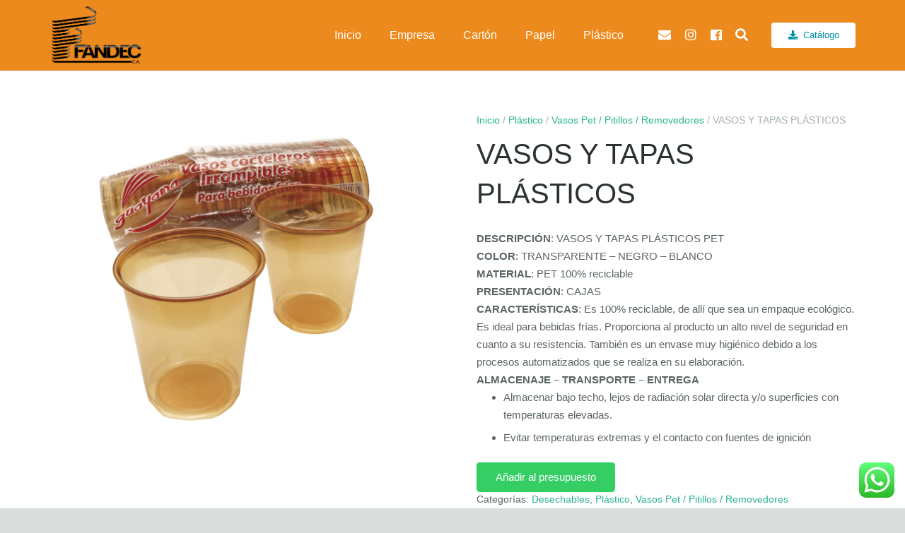

--- FILE ---
content_type: text/html; charset=UTF-8
request_url: https://fandec.com/producto/vasos-y-tapas-plasticos/
body_size: 24697
content:
<!DOCTYPE HTML>
<html class="" lang="es">
<head>
	<meta charset="UTF-8">

	<title>VASOS Y TAPAS PLÁSTICOS &#8211; Fandec</title>
<meta name='robots' content='max-image-preview:large' />
	<style>img:is([sizes="auto" i], [sizes^="auto," i]) { contain-intrinsic-size: 3000px 1500px }</style>
	<link rel="alternate" type="application/rss+xml" title="Fandec &raquo; Feed" href="https://fandec.com/feed/" />
<link rel="alternate" type="application/rss+xml" title="Fandec &raquo; Feed de los comentarios" href="https://fandec.com/comments/feed/" />
<meta name="viewport" content="width=device-width, initial-scale=1">
<meta name="SKYPE_TOOLBAR" content="SKYPE_TOOLBAR_PARSER_COMPATIBLE">
<meta name="theme-color" content="#35ce64">
<meta property="og:title" content="VASOS Y TAPAS PLÁSTICOS">
<meta property="og:type" content="website">
<meta property="og:url" content="https://fandec.com/producto/vasos-y-tapas-plasticos/">
<meta property="og:image" content="https://fandec.com/wp-content/uploads/2021/04/Vaso-plastico.png">
<meta property="og:description" content="DESCRIPCIÓN: VASOS Y TAPAS PLÁSTICOS PET
COLOR: TRANSPARENTE - NEGRO - BLANCO
MATERIAL: PET 100% reciclable
PRESENTACIÓN: CAJAS
CARACTERÍSTICAS: Es 100% reciclable, de allí que sea un empaque ecológico. Es ideal para bebidas frías. Proporciona al producto un alto nivel de seguridad en cuanto a su resistencia. También es un envase muy higiénico debido a los procesos automatizados que se realiza en su elaboración.

ALMACENAJE - TRANSPORTE - ENTREGA

 	Almacenar bajo techo, lejos de radiación solar directa y/o superficies con temperaturas elevadas.
 	Evitar temperaturas extremas y el contacto con fuentes de ignición
">
<script>
window._wpemojiSettings = {"baseUrl":"https:\/\/s.w.org\/images\/core\/emoji\/16.0.1\/72x72\/","ext":".png","svgUrl":"https:\/\/s.w.org\/images\/core\/emoji\/16.0.1\/svg\/","svgExt":".svg","source":{"concatemoji":"https:\/\/fandec.com\/wp-includes\/js\/wp-emoji-release.min.js?ver=6.8.3"}};
/*! This file is auto-generated */
!function(s,n){var o,i,e;function c(e){try{var t={supportTests:e,timestamp:(new Date).valueOf()};sessionStorage.setItem(o,JSON.stringify(t))}catch(e){}}function p(e,t,n){e.clearRect(0,0,e.canvas.width,e.canvas.height),e.fillText(t,0,0);var t=new Uint32Array(e.getImageData(0,0,e.canvas.width,e.canvas.height).data),a=(e.clearRect(0,0,e.canvas.width,e.canvas.height),e.fillText(n,0,0),new Uint32Array(e.getImageData(0,0,e.canvas.width,e.canvas.height).data));return t.every(function(e,t){return e===a[t]})}function u(e,t){e.clearRect(0,0,e.canvas.width,e.canvas.height),e.fillText(t,0,0);for(var n=e.getImageData(16,16,1,1),a=0;a<n.data.length;a++)if(0!==n.data[a])return!1;return!0}function f(e,t,n,a){switch(t){case"flag":return n(e,"\ud83c\udff3\ufe0f\u200d\u26a7\ufe0f","\ud83c\udff3\ufe0f\u200b\u26a7\ufe0f")?!1:!n(e,"\ud83c\udde8\ud83c\uddf6","\ud83c\udde8\u200b\ud83c\uddf6")&&!n(e,"\ud83c\udff4\udb40\udc67\udb40\udc62\udb40\udc65\udb40\udc6e\udb40\udc67\udb40\udc7f","\ud83c\udff4\u200b\udb40\udc67\u200b\udb40\udc62\u200b\udb40\udc65\u200b\udb40\udc6e\u200b\udb40\udc67\u200b\udb40\udc7f");case"emoji":return!a(e,"\ud83e\udedf")}return!1}function g(e,t,n,a){var r="undefined"!=typeof WorkerGlobalScope&&self instanceof WorkerGlobalScope?new OffscreenCanvas(300,150):s.createElement("canvas"),o=r.getContext("2d",{willReadFrequently:!0}),i=(o.textBaseline="top",o.font="600 32px Arial",{});return e.forEach(function(e){i[e]=t(o,e,n,a)}),i}function t(e){var t=s.createElement("script");t.src=e,t.defer=!0,s.head.appendChild(t)}"undefined"!=typeof Promise&&(o="wpEmojiSettingsSupports",i=["flag","emoji"],n.supports={everything:!0,everythingExceptFlag:!0},e=new Promise(function(e){s.addEventListener("DOMContentLoaded",e,{once:!0})}),new Promise(function(t){var n=function(){try{var e=JSON.parse(sessionStorage.getItem(o));if("object"==typeof e&&"number"==typeof e.timestamp&&(new Date).valueOf()<e.timestamp+604800&&"object"==typeof e.supportTests)return e.supportTests}catch(e){}return null}();if(!n){if("undefined"!=typeof Worker&&"undefined"!=typeof OffscreenCanvas&&"undefined"!=typeof URL&&URL.createObjectURL&&"undefined"!=typeof Blob)try{var e="postMessage("+g.toString()+"("+[JSON.stringify(i),f.toString(),p.toString(),u.toString()].join(",")+"));",a=new Blob([e],{type:"text/javascript"}),r=new Worker(URL.createObjectURL(a),{name:"wpTestEmojiSupports"});return void(r.onmessage=function(e){c(n=e.data),r.terminate(),t(n)})}catch(e){}c(n=g(i,f,p,u))}t(n)}).then(function(e){for(var t in e)n.supports[t]=e[t],n.supports.everything=n.supports.everything&&n.supports[t],"flag"!==t&&(n.supports.everythingExceptFlag=n.supports.everythingExceptFlag&&n.supports[t]);n.supports.everythingExceptFlag=n.supports.everythingExceptFlag&&!n.supports.flag,n.DOMReady=!1,n.readyCallback=function(){n.DOMReady=!0}}).then(function(){return e}).then(function(){var e;n.supports.everything||(n.readyCallback(),(e=n.source||{}).concatemoji?t(e.concatemoji):e.wpemoji&&e.twemoji&&(t(e.twemoji),t(e.wpemoji)))}))}((window,document),window._wpemojiSettings);
</script>
<link rel='stylesheet' id='ht_ctc_main_css-css' href='https://fandec.com/wp-content/plugins/click-to-chat-for-whatsapp/new/inc/assets/css/main.css?ver=4.30' type='text/css' media='all' />
<style id='wp-emoji-styles-inline-css' type='text/css'>

	img.wp-smiley, img.emoji {
		display: inline !important;
		border: none !important;
		box-shadow: none !important;
		height: 1em !important;
		width: 1em !important;
		margin: 0 0.07em !important;
		vertical-align: -0.1em !important;
		background: none !important;
		padding: 0 !important;
	}
</style>
<link rel='stylesheet' id='wp-block-library-css' href='https://fandec.com/wp-includes/css/dist/block-library/style.min.css?ver=6.8.3' type='text/css' media='all' />
<style id='classic-theme-styles-inline-css' type='text/css'>
/*! This file is auto-generated */
.wp-block-button__link{color:#fff;background-color:#32373c;border-radius:9999px;box-shadow:none;text-decoration:none;padding:calc(.667em + 2px) calc(1.333em + 2px);font-size:1.125em}.wp-block-file__button{background:#32373c;color:#fff;text-decoration:none}
</style>
<link rel='stylesheet' id='yith-ywraq-gutenberg-css' href='https://fandec.com/wp-content/plugins/yith-woocommerce-request-a-quote-premium/assets/css/ywraq-gutenberg.css?ver=3.1.0' type='text/css' media='all' />
<style id='global-styles-inline-css' type='text/css'>
:root{--wp--preset--aspect-ratio--square: 1;--wp--preset--aspect-ratio--4-3: 4/3;--wp--preset--aspect-ratio--3-4: 3/4;--wp--preset--aspect-ratio--3-2: 3/2;--wp--preset--aspect-ratio--2-3: 2/3;--wp--preset--aspect-ratio--16-9: 16/9;--wp--preset--aspect-ratio--9-16: 9/16;--wp--preset--color--black: #000000;--wp--preset--color--cyan-bluish-gray: #abb8c3;--wp--preset--color--white: #ffffff;--wp--preset--color--pale-pink: #f78da7;--wp--preset--color--vivid-red: #cf2e2e;--wp--preset--color--luminous-vivid-orange: #ff6900;--wp--preset--color--luminous-vivid-amber: #fcb900;--wp--preset--color--light-green-cyan: #7bdcb5;--wp--preset--color--vivid-green-cyan: #00d084;--wp--preset--color--pale-cyan-blue: #8ed1fc;--wp--preset--color--vivid-cyan-blue: #0693e3;--wp--preset--color--vivid-purple: #9b51e0;--wp--preset--gradient--vivid-cyan-blue-to-vivid-purple: linear-gradient(135deg,rgba(6,147,227,1) 0%,rgb(155,81,224) 100%);--wp--preset--gradient--light-green-cyan-to-vivid-green-cyan: linear-gradient(135deg,rgb(122,220,180) 0%,rgb(0,208,130) 100%);--wp--preset--gradient--luminous-vivid-amber-to-luminous-vivid-orange: linear-gradient(135deg,rgba(252,185,0,1) 0%,rgba(255,105,0,1) 100%);--wp--preset--gradient--luminous-vivid-orange-to-vivid-red: linear-gradient(135deg,rgba(255,105,0,1) 0%,rgb(207,46,46) 100%);--wp--preset--gradient--very-light-gray-to-cyan-bluish-gray: linear-gradient(135deg,rgb(238,238,238) 0%,rgb(169,184,195) 100%);--wp--preset--gradient--cool-to-warm-spectrum: linear-gradient(135deg,rgb(74,234,220) 0%,rgb(151,120,209) 20%,rgb(207,42,186) 40%,rgb(238,44,130) 60%,rgb(251,105,98) 80%,rgb(254,248,76) 100%);--wp--preset--gradient--blush-light-purple: linear-gradient(135deg,rgb(255,206,236) 0%,rgb(152,150,240) 100%);--wp--preset--gradient--blush-bordeaux: linear-gradient(135deg,rgb(254,205,165) 0%,rgb(254,45,45) 50%,rgb(107,0,62) 100%);--wp--preset--gradient--luminous-dusk: linear-gradient(135deg,rgb(255,203,112) 0%,rgb(199,81,192) 50%,rgb(65,88,208) 100%);--wp--preset--gradient--pale-ocean: linear-gradient(135deg,rgb(255,245,203) 0%,rgb(182,227,212) 50%,rgb(51,167,181) 100%);--wp--preset--gradient--electric-grass: linear-gradient(135deg,rgb(202,248,128) 0%,rgb(113,206,126) 100%);--wp--preset--gradient--midnight: linear-gradient(135deg,rgb(2,3,129) 0%,rgb(40,116,252) 100%);--wp--preset--font-size--small: 13px;--wp--preset--font-size--medium: 20px;--wp--preset--font-size--large: 36px;--wp--preset--font-size--x-large: 42px;--wp--preset--spacing--20: 0.44rem;--wp--preset--spacing--30: 0.67rem;--wp--preset--spacing--40: 1rem;--wp--preset--spacing--50: 1.5rem;--wp--preset--spacing--60: 2.25rem;--wp--preset--spacing--70: 3.38rem;--wp--preset--spacing--80: 5.06rem;--wp--preset--shadow--natural: 6px 6px 9px rgba(0, 0, 0, 0.2);--wp--preset--shadow--deep: 12px 12px 50px rgba(0, 0, 0, 0.4);--wp--preset--shadow--sharp: 6px 6px 0px rgba(0, 0, 0, 0.2);--wp--preset--shadow--outlined: 6px 6px 0px -3px rgba(255, 255, 255, 1), 6px 6px rgba(0, 0, 0, 1);--wp--preset--shadow--crisp: 6px 6px 0px rgba(0, 0, 0, 1);}:where(.is-layout-flex){gap: 0.5em;}:where(.is-layout-grid){gap: 0.5em;}body .is-layout-flex{display: flex;}.is-layout-flex{flex-wrap: wrap;align-items: center;}.is-layout-flex > :is(*, div){margin: 0;}body .is-layout-grid{display: grid;}.is-layout-grid > :is(*, div){margin: 0;}:where(.wp-block-columns.is-layout-flex){gap: 2em;}:where(.wp-block-columns.is-layout-grid){gap: 2em;}:where(.wp-block-post-template.is-layout-flex){gap: 1.25em;}:where(.wp-block-post-template.is-layout-grid){gap: 1.25em;}.has-black-color{color: var(--wp--preset--color--black) !important;}.has-cyan-bluish-gray-color{color: var(--wp--preset--color--cyan-bluish-gray) !important;}.has-white-color{color: var(--wp--preset--color--white) !important;}.has-pale-pink-color{color: var(--wp--preset--color--pale-pink) !important;}.has-vivid-red-color{color: var(--wp--preset--color--vivid-red) !important;}.has-luminous-vivid-orange-color{color: var(--wp--preset--color--luminous-vivid-orange) !important;}.has-luminous-vivid-amber-color{color: var(--wp--preset--color--luminous-vivid-amber) !important;}.has-light-green-cyan-color{color: var(--wp--preset--color--light-green-cyan) !important;}.has-vivid-green-cyan-color{color: var(--wp--preset--color--vivid-green-cyan) !important;}.has-pale-cyan-blue-color{color: var(--wp--preset--color--pale-cyan-blue) !important;}.has-vivid-cyan-blue-color{color: var(--wp--preset--color--vivid-cyan-blue) !important;}.has-vivid-purple-color{color: var(--wp--preset--color--vivid-purple) !important;}.has-black-background-color{background-color: var(--wp--preset--color--black) !important;}.has-cyan-bluish-gray-background-color{background-color: var(--wp--preset--color--cyan-bluish-gray) !important;}.has-white-background-color{background-color: var(--wp--preset--color--white) !important;}.has-pale-pink-background-color{background-color: var(--wp--preset--color--pale-pink) !important;}.has-vivid-red-background-color{background-color: var(--wp--preset--color--vivid-red) !important;}.has-luminous-vivid-orange-background-color{background-color: var(--wp--preset--color--luminous-vivid-orange) !important;}.has-luminous-vivid-amber-background-color{background-color: var(--wp--preset--color--luminous-vivid-amber) !important;}.has-light-green-cyan-background-color{background-color: var(--wp--preset--color--light-green-cyan) !important;}.has-vivid-green-cyan-background-color{background-color: var(--wp--preset--color--vivid-green-cyan) !important;}.has-pale-cyan-blue-background-color{background-color: var(--wp--preset--color--pale-cyan-blue) !important;}.has-vivid-cyan-blue-background-color{background-color: var(--wp--preset--color--vivid-cyan-blue) !important;}.has-vivid-purple-background-color{background-color: var(--wp--preset--color--vivid-purple) !important;}.has-black-border-color{border-color: var(--wp--preset--color--black) !important;}.has-cyan-bluish-gray-border-color{border-color: var(--wp--preset--color--cyan-bluish-gray) !important;}.has-white-border-color{border-color: var(--wp--preset--color--white) !important;}.has-pale-pink-border-color{border-color: var(--wp--preset--color--pale-pink) !important;}.has-vivid-red-border-color{border-color: var(--wp--preset--color--vivid-red) !important;}.has-luminous-vivid-orange-border-color{border-color: var(--wp--preset--color--luminous-vivid-orange) !important;}.has-luminous-vivid-amber-border-color{border-color: var(--wp--preset--color--luminous-vivid-amber) !important;}.has-light-green-cyan-border-color{border-color: var(--wp--preset--color--light-green-cyan) !important;}.has-vivid-green-cyan-border-color{border-color: var(--wp--preset--color--vivid-green-cyan) !important;}.has-pale-cyan-blue-border-color{border-color: var(--wp--preset--color--pale-cyan-blue) !important;}.has-vivid-cyan-blue-border-color{border-color: var(--wp--preset--color--vivid-cyan-blue) !important;}.has-vivid-purple-border-color{border-color: var(--wp--preset--color--vivid-purple) !important;}.has-vivid-cyan-blue-to-vivid-purple-gradient-background{background: var(--wp--preset--gradient--vivid-cyan-blue-to-vivid-purple) !important;}.has-light-green-cyan-to-vivid-green-cyan-gradient-background{background: var(--wp--preset--gradient--light-green-cyan-to-vivid-green-cyan) !important;}.has-luminous-vivid-amber-to-luminous-vivid-orange-gradient-background{background: var(--wp--preset--gradient--luminous-vivid-amber-to-luminous-vivid-orange) !important;}.has-luminous-vivid-orange-to-vivid-red-gradient-background{background: var(--wp--preset--gradient--luminous-vivid-orange-to-vivid-red) !important;}.has-very-light-gray-to-cyan-bluish-gray-gradient-background{background: var(--wp--preset--gradient--very-light-gray-to-cyan-bluish-gray) !important;}.has-cool-to-warm-spectrum-gradient-background{background: var(--wp--preset--gradient--cool-to-warm-spectrum) !important;}.has-blush-light-purple-gradient-background{background: var(--wp--preset--gradient--blush-light-purple) !important;}.has-blush-bordeaux-gradient-background{background: var(--wp--preset--gradient--blush-bordeaux) !important;}.has-luminous-dusk-gradient-background{background: var(--wp--preset--gradient--luminous-dusk) !important;}.has-pale-ocean-gradient-background{background: var(--wp--preset--gradient--pale-ocean) !important;}.has-electric-grass-gradient-background{background: var(--wp--preset--gradient--electric-grass) !important;}.has-midnight-gradient-background{background: var(--wp--preset--gradient--midnight) !important;}.has-small-font-size{font-size: var(--wp--preset--font-size--small) !important;}.has-medium-font-size{font-size: var(--wp--preset--font-size--medium) !important;}.has-large-font-size{font-size: var(--wp--preset--font-size--large) !important;}.has-x-large-font-size{font-size: var(--wp--preset--font-size--x-large) !important;}
:where(.wp-block-post-template.is-layout-flex){gap: 1.25em;}:where(.wp-block-post-template.is-layout-grid){gap: 1.25em;}
:where(.wp-block-columns.is-layout-flex){gap: 2em;}:where(.wp-block-columns.is-layout-grid){gap: 2em;}
:root :where(.wp-block-pullquote){font-size: 1.5em;line-height: 1.6;}
</style>
<link rel='stylesheet' id='contact-form-7-css' href='https://fandec.com/wp-content/plugins/contact-form-7/includes/css/styles.css?ver=6.1.3' type='text/css' media='all' />
<link rel='stylesheet' id='photoswipe-css' href='https://fandec.com/wp-content/plugins/woocommerce/assets/css/photoswipe/photoswipe.min.css?ver=10.3.7' type='text/css' media='all' />
<link rel='stylesheet' id='photoswipe-default-skin-css' href='https://fandec.com/wp-content/plugins/woocommerce/assets/css/photoswipe/default-skin/default-skin.min.css?ver=10.3.7' type='text/css' media='all' />
<style id='woocommerce-inline-inline-css' type='text/css'>
.woocommerce form .form-row .required { visibility: visible; }
</style>
<link rel='stylesheet' id='ywctm-frontend-css' href='https://fandec.com/wp-content/plugins/yith-woocommerce-catalog-mode/assets/css/frontend.min.css?ver=2.50.0' type='text/css' media='all' />
<style id='ywctm-frontend-inline-css' type='text/css'>
form.cart button.single_add_to_cart_button, .ppc-button-wrapper, .wc-ppcp-paylater-msg__container, .widget.woocommerce.widget_shopping_cart{display: none !important}
</style>
<link rel='stylesheet' id='brands-styles-css' href='https://fandec.com/wp-content/plugins/woocommerce/assets/css/brands.css?ver=10.3.7' type='text/css' media='all' />
<link rel='stylesheet' id='ywzm-prettyPhoto-css' href='//fandec.com/wp-content/plugins/woocommerce/assets/css/prettyPhoto.css?ver=6.8.3' type='text/css' media='all' />
<link rel='stylesheet' id='ywzm-magnifier-css' href='https://fandec.com/wp-content/plugins/yith-woocommerce-zoom-magnifier--/assets/css/yith_magnifier.css?ver=6.8.3' type='text/css' media='all' />
<link rel='stylesheet' id='ywzm_frontend-css' href='https://fandec.com/wp-content/plugins/yith-woocommerce-zoom-magnifier--/assets/css/frontend.css?ver=6.8.3' type='text/css' media='all' />
<link rel='stylesheet' id='yith_ywraq_frontend-css' href='https://fandec.com/wp-content/plugins/yith-woocommerce-request-a-quote-premium/assets/css/ywraq-frontend.css?ver=3.1.0' type='text/css' media='all' />
<style id='yith_ywraq_frontend-inline-css' type='text/css'>
.woocommerce .add-request-quote-button.button, .woocommerce .add-request-quote-button-addons.button{
    background-color: #35ce64!important;
    color: #fff!important;
}
.woocommerce .add-request-quote-button.button:hover,  .woocommerce .add-request-quote-button-addons.button:hover{
    background-color: #30ba55!important;
    color: #fff!important;
}

#ywraq_checkout_quote.button{
	background: #0066b4;
    color: #ffffff;
    border: 1px solid #ffffff;
}

#ywraq_checkout_quote.button:hover{
	background: #044a80;
    color: #ffffff;
    border: 1px solid #ffffff;
}

.cart button.single_add_to_cart_button, .cart a.single_add_to_cart_button{
	                 display:none!important;
	                }
</style>
<link rel='stylesheet' id='us-style-css' href='https://fandec.com/wp-content/themes/eddesigns/css/style.min.css?ver=5.3.1' type='text/css' media='all' />
<link rel='stylesheet' id='us-woocommerce-css' href='https://fandec.com/wp-content/themes/eddesigns/css/plugins/woocommerce.min.css?ver=5.3.1' type='text/css' media='all' />
<link rel='stylesheet' id='us-responsive-css' href='https://fandec.com/wp-content/themes/eddesigns/css/responsive.min.css?ver=5.3.1' type='text/css' media='all' />
<script src="https://fandec.com/wp-includes/js/jquery/jquery.min.js?ver=3.7.1" id="jquery-core-js"></script>
<script src="https://fandec.com/wp-content/plugins/woocommerce/assets/js/zoom/jquery.zoom.min.js?ver=1.7.21-wc.10.3.7" id="wc-zoom-js" defer data-wp-strategy="defer"></script>
<script src="https://fandec.com/wp-content/plugins/woocommerce/assets/js/flexslider/jquery.flexslider.min.js?ver=2.7.2-wc.10.3.7" id="wc-flexslider-js" defer data-wp-strategy="defer"></script>
<script src="https://fandec.com/wp-content/plugins/woocommerce/assets/js/photoswipe/photoswipe.min.js?ver=4.1.1-wc.10.3.7" id="wc-photoswipe-js" defer data-wp-strategy="defer"></script>
<script src="https://fandec.com/wp-content/plugins/woocommerce/assets/js/photoswipe/photoswipe-ui-default.min.js?ver=4.1.1-wc.10.3.7" id="wc-photoswipe-ui-default-js" defer data-wp-strategy="defer"></script>
<script id="wc-single-product-js-extra">
var wc_single_product_params = {"i18n_required_rating_text":"Por favor elige una puntuaci\u00f3n","i18n_rating_options":["1 de 5 estrellas","2 de 5 estrellas","3 de 5 estrellas","4 de 5 estrellas","5 de 5 estrellas"],"i18n_product_gallery_trigger_text":"Ver galer\u00eda de im\u00e1genes a pantalla completa","review_rating_required":"yes","flexslider":{"rtl":false,"animation":"slide","smoothHeight":true,"directionNav":false,"controlNav":"thumbnails","slideshow":false,"animationSpeed":500,"animationLoop":false,"allowOneSlide":false},"zoom_enabled":"1","zoom_options":[],"photoswipe_enabled":"1","photoswipe_options":{"shareEl":false,"closeOnScroll":false,"history":false,"hideAnimationDuration":0,"showAnimationDuration":0},"flexslider_enabled":"1"};
</script>
<script src="https://fandec.com/wp-content/plugins/woocommerce/assets/js/frontend/single-product.min.js?ver=10.3.7" id="wc-single-product-js" defer data-wp-strategy="defer"></script>
<script src="https://fandec.com/wp-content/plugins/woocommerce/assets/js/jquery-blockui/jquery.blockUI.min.js?ver=2.7.0-wc.10.3.7" id="wc-jquery-blockui-js" defer data-wp-strategy="defer"></script>
<script src="https://fandec.com/wp-content/plugins/woocommerce/assets/js/js-cookie/js.cookie.min.js?ver=2.1.4-wc.10.3.7" id="wc-js-cookie-js" defer data-wp-strategy="defer"></script>
<script id="woocommerce-js-extra">
var woocommerce_params = {"ajax_url":"\/wp-admin\/admin-ajax.php","wc_ajax_url":"\/?wc-ajax=%%endpoint%%","i18n_password_show":"Mostrar contrase\u00f1a","i18n_password_hide":"Ocultar contrase\u00f1a"};
</script>
<script src="https://fandec.com/wp-content/plugins/woocommerce/assets/js/frontend/woocommerce.min.js?ver=10.3.7" id="woocommerce-js" defer data-wp-strategy="defer"></script>
<script src="https://fandec.com/wp-content/plugins/woocommerce/assets/js/prettyPhoto/jquery.prettyPhoto.min.js?ver=3.1.6-wc.10.3.7" id="wc-prettyPhoto-js" defer data-wp-strategy="defer"></script>
<link rel="https://api.w.org/" href="https://fandec.com/wp-json/" /><link rel="alternate" title="JSON" type="application/json" href="https://fandec.com/wp-json/wp/v2/product/8839" /><link rel="EditURI" type="application/rsd+xml" title="RSD" href="https://fandec.com/xmlrpc.php?rsd" />
<meta name="generator" content="WordPress 6.8.3" />
<meta name="generator" content="WooCommerce 10.3.7" />
<link rel="canonical" href="https://fandec.com/producto/vasos-y-tapas-plasticos/" />
<link rel='shortlink' href='https://fandec.com/?p=8839' />
<link rel="alternate" title="oEmbed (JSON)" type="application/json+oembed" href="https://fandec.com/wp-json/oembed/1.0/embed?url=https%3A%2F%2Ffandec.com%2Fproducto%2Fvasos-y-tapas-plasticos%2F" />
<link rel="alternate" title="oEmbed (XML)" type="text/xml+oembed" href="https://fandec.com/wp-json/oembed/1.0/embed?url=https%3A%2F%2Ffandec.com%2Fproducto%2Fvasos-y-tapas-plasticos%2F&#038;format=xml" />
<link rel="apple-touch-icon" sizes="180x180" href="/wp-content/uploads/fbrfg/apple-touch-icon.png">
<link rel="icon" type="image/png" sizes="32x32" href="/wp-content/uploads/fbrfg/favicon-32x32.png">
<link rel="icon" type="image/png" sizes="16x16" href="/wp-content/uploads/fbrfg/favicon-16x16.png">
<link rel="manifest" href="/wp-content/uploads/fbrfg/site.webmanifest">
<link rel="mask-icon" href="/wp-content/uploads/fbrfg/safari-pinned-tab.svg" color="#5bbad5">
<link rel="shortcut icon" href="/wp-content/uploads/fbrfg/favicon.ico">
<meta name="msapplication-TileColor" content="#da532c">
<meta name="msapplication-config" content="/wp-content/uploads/fbrfg/browserconfig.xml">
<meta name="theme-color" content="#ffffff"><script>
	if ( ! /Android|webOS|iPhone|iPad|iPod|BlackBerry|IEMobile|Opera Mini/i.test(navigator.userAgent)) {
		var root = document.getElementsByTagName( 'html' )[0]
		root.className += " no-touch";
	}
</script>
	<noscript><style>.woocommerce-product-gallery{ opacity: 1 !important; }</style></noscript>
	<!-- Global site tag (gtag.js) - Google Analytics -->
<script async src="https://www.googletagmanager.com/gtag/js?id=UA-153848714-1"></script>
<script>
  window.dataLayer = window.dataLayer || [];
  function gtag(){dataLayer.push(arguments);}
  gtag('js', new Date());

  gtag('config', 'UA-153848714-1');
</script>		<style type="text/css" id="wp-custom-css">
			.woocommerce-tabs.wc-tabs-wrapper {
    width: 100% !important;
}
.no-touch .l-subheader.at_middle a:hover, .no-touch .l-header.bg_transparent .l-subheader.at_middle .w-dropdown.opened a:hover {
    color: #353535 !important;
}

time.w-grid-item-elm.usg_post_date_1.post_date.entry-date.published {
    display: none;
}
.social-icons-ed > a {
    margin: 0 .5rem;
    font-size: 18px;
}

.header_ver .l-header, .header_hor .l-subheader.at_middle, .l-subheader.at_middle .w-dropdown-list, .l-subheader.at_middle .type_mobile .w-nav-list.level_1 {
    background-color: #ed8a1d !important;
}
.menu-item.level_1.current-menu-item>.w-nav-anchor, .menu-item.level_1.current-menu-parent>.w-nav-anchor, .menu-item.level_1.current-menu-ancestor>.w-nav-anchor {
    background-color: #ed8a1d !important;
    color: #ffffff;
}
.w-nav-list:not(.level_1) {
    background-color: #ed8a1d !important;
    color: #ffffff;
}


.menu-item.level_1>.w-nav-anchor:focus, .no-touch .menu-item.level_1.opened>.w-nav-anchor, .no-touch .menu-item.level_1:hover>.w-nav-anchor {
    background-color:  #ed8a1d !important;
    color: #ffffff;
}

.color_primary{
	background-color: #ed8a1d !important;
}		</style>
		
			<style id="us-theme-options-css">@font-face{font-family:'Font Awesome 5 Brands';font-style:normal;font-weight:normal;src:url("https://fandec.com/wp-content/themes/eddesigns/fonts/fa-brands-400.woff2") format("woff2"),url("https://fandec.com/wp-content/themes/eddesigns/fonts/fa-brands-400.woff") format("woff")}.fab{font-family:'Font Awesome 5 Brands'}@font-face{font-family:'fontawesome';font-style:normal;font-weight:300;src:url("https://fandec.com/wp-content/themes/eddesigns/fonts/fa-light-300.woff2") format("woff2"),url("https://fandec.com/wp-content/themes/eddesigns/fonts/fa-light-300.woff") format("woff")}.fal{font-family:'fontawesome';font-weight:300}@font-face{font-family:'fontawesome';font-style:normal;font-weight:400;src:url("https://fandec.com/wp-content/themes/eddesigns/fonts/fa-regular-400.woff2") format("woff2"),url("https://fandec.com/wp-content/themes/eddesigns/fonts/fa-regular-400.woff") format("woff")}.far{font-family:'fontawesome';font-weight:400}@font-face{font-family:'fontawesome';font-style:normal;font-weight:900;src:url("https://fandec.com/wp-content/themes/eddesigns/fonts/fa-solid-900.woff2") format("woff2"),url("https://fandec.com/wp-content/themes/eddesigns/fonts/fa-solid-900.woff") format("woff")}.fa,.fas{font-family:'fontawesome';font-weight:900}.style_phone6-1>div{background-image:url(https://fandec.com/wp-content/themes/eddesigns/framework/img/phone-6-black-real.png)}.style_phone6-2>div{background-image:url(https://fandec.com/wp-content/themes/eddesigns/framework/img/phone-6-white-real.png)}.style_phone6-3>div{background-image:url(https://fandec.com/wp-content/themes/eddesigns/framework/img/phone-6-black-flat.png)}.style_phone6-4>div{background-image:url(https://fandec.com/wp-content/themes/eddesigns/framework/img/phone-6-white-flat.png)}html,.l-header .widget{font-family:Tahoma, Geneva, sans-serif;font-size:15px;line-height:25px}h1, h2, h3, h4, h5, h6,.w-counter-number,.w-pricing-item-price,.w-tabs-item-title,.stats-block .stats-desc .stats-number{}h1{font-size:40px;line-height:1.4;font-weight:400;letter-spacing:0em}h2{font-size:34px;line-height:1.4;font-weight:400;letter-spacing:0em}h3{font-size:28px;line-height:1.4;font-weight:400;letter-spacing:0em}h4,.woocommerce #reviews h2,.woocommerce .related>h2,.woocommerce .upsells>h2,.woocommerce .cross-sells>h2,.widgettitle,.comment-reply-title{font-size:24px;line-height:1.4;font-weight:400;letter-spacing:0em}h5{font-size:20px;line-height:1.4;font-weight:400;letter-spacing:0em}h6{font-size:18px;line-height:1.4;font-weight:400;letter-spacing:0em}@media (max-width:767px){html{font-size:15px;line-height:25px}h1{font-size:30px}h1.vc_custom_heading{font-size:30px !important}h2{font-size:26px}h2.vc_custom_heading{font-size:26px !important}h3{font-size:24px}h3.vc_custom_heading{font-size:24px !important}h4,.woocommerce #reviews h2,.woocommerce .related>h2,.woocommerce .upsells>h2,.woocommerce .cross-sells>h2,.widgettitle,.comment-reply-title{font-size:22px}h4.vc_custom_heading{font-size:22px !important}h5{font-size:20px}h5.vc_custom_heading{font-size:20px !important}h6{font-size:18px}h6.vc_custom_heading{font-size:18px !important}}body,.header_hor .l-header.pos_fixed{min-width:1300px}.l-canvas.type_boxed,.l-canvas.type_boxed .l-subheader,.l-canvas.type_boxed .l-section.type_sticky,.l-canvas.type_boxed~.l-footer{max-width:1300px}.header_hor .l-subheader-h,.l-main-h,.l-section-h,.w-tabs-section-content-h,.w-blogpost-body{max-width:1140px}@media (max-width:1290px){.l-section:not(.width_full) .owl-nav{display:none}}@media (max-width:1340px){.l-section:not(.width_full) .w-grid .owl-nav{display:none}}.l-sidebar{width:25%}.l-content{width:70%}@media (max-width:767px){.g-cols>div:not([class*=" vc_col-"]){width:100%;margin:0 0 1rem}.g-cols.type_boxes>div,.g-cols>div:last-child,.g-cols>div.has-fill{margin-bottom:0}.vc_wp_custommenu.layout_hor,.align_center_xs,.align_center_xs .w-socials{text-align:center}}.w-btn,.button,.l-body .cl-btn,.l-body .ubtn,.l-body .ultb3-btn,.l-body .btn-modal,.l-body .flip-box-wrap .flip_link a,.rev_slider a.w-btn, .tribe-events-button,button[type="submit"],input[type="submit"]{font-size:15px;font-weight:400;line-height:2.8;padding:0 1.8em;border-radius:0.3em;letter-spacing:0em;box-shadow:0 0em 0em rgba(0,0,0,0.18)}.w-btn.icon_atleft i{left:1.8em}.w-btn.icon_atright i{right:1.8em}.w-header-show,.w-toplink{background-color:rgba(0,0,0,0.3)}a,button,input[type="submit"],.ui-slider-handle{outline:none !important}body{background-color:#d9dedd;-webkit-tap-highlight-color:rgba(41,178,143,0.2)}.l-subheader.at_top,.l-subheader.at_top .w-dropdown-list,.l-subheader.at_top .type_mobile .w-nav-list.level_1{background-color:#35ce64}.l-subheader.at_top,.l-subheader.at_top .w-dropdown.opened,.l-subheader.at_top .type_mobile .w-nav-list.level_1{color:#cae5df}.no-touch .l-subheader.at_top a:hover,.no-touch .l-header.bg_transparent .l-subheader.at_top .w-dropdown.opened a:hover{color:#ffffff}.header_ver .l-header,.header_hor .l-subheader.at_middle,.l-subheader.at_middle .w-dropdown-list,.l-subheader.at_middle .type_mobile .w-nav-list.level_1{background-color:#35ce64}.l-subheader.at_middle,.l-subheader.at_middle .w-dropdown.opened,.l-subheader.at_middle .type_mobile .w-nav-list.level_1{color:#ffffff}.no-touch .l-subheader.at_middle a:hover,.no-touch .l-header.bg_transparent .l-subheader.at_middle .w-dropdown.opened a:hover{color:#ffffff}.l-subheader.at_bottom,.l-subheader.at_bottom .w-dropdown-list,.l-subheader.at_bottom .type_mobile .w-nav-list.level_1{background-color:#35ce64}.l-subheader.at_bottom,.l-subheader.at_bottom .w-dropdown.opened,.l-subheader.at_bottom .type_mobile .w-nav-list.level_1{color:#cae5df}.no-touch .l-subheader.at_bottom a:hover,.no-touch .l-header.bg_transparent .l-subheader.at_bottom .w-dropdown.opened a:hover{color:#ffffff}.l-header.bg_transparent:not(.sticky) .l-subheader{color:#363636}.no-touch .l-header.bg_transparent:not(.sticky) .w-text a:hover,.no-touch .l-header.bg_transparent:not(.sticky) .w-html a:hover,.no-touch .l-header.bg_transparent:not(.sticky) .w-dropdown a:hover,.no-touch .l-header.bg_transparent:not(.sticky) .type_desktop .menu-item.level_1:hover>.w-nav-anchor{color:#ffffff}.l-header.bg_transparent:not(.sticky) .w-nav-title:after{background-color:#ffffff}.w-search-form{background-color:#35ce64;color:#ffffff}.menu-item.level_1>.w-nav-anchor:focus,.no-touch .menu-item.level_1.opened>.w-nav-anchor,.no-touch .menu-item.level_1:hover>.w-nav-anchor{background-color:#35ce64;color:#ffffff}.w-nav-title:after{background-color:#ffffff}.menu-item.level_1.current-menu-item>.w-nav-anchor,.menu-item.level_1.current-menu-parent>.w-nav-anchor,.menu-item.level_1.current-menu-ancestor>.w-nav-anchor{background-color:#35ce64;color:#ffffff}.l-header.bg_transparent:not(.sticky) .type_desktop .menu-item.level_1.current-menu-item>.w-nav-anchor,.l-header.bg_transparent:not(.sticky) .type_desktop .menu-item.level_1.current-menu-ancestor>.w-nav-anchor{color:#ffffff}.w-nav-list:not(.level_1){background-color:#35ce64;color:#ffffff}.no-touch .menu-item:not(.level_1)>.w-nav-anchor:focus,.no-touch .menu-item:not(.level_1):hover>.w-nav-anchor{background-color:#ffffff;color:#35ce64}.menu-item:not(.level_1).current-menu-item>.w-nav-anchor,.menu-item:not(.level_1).current-menu-parent>.w-nav-anchor,.menu-item:not(.level_1).current-menu-ancestor>.w-nav-anchor{background-color:#2eb055;color:#ffffff}.w-cart-quantity,.btn.w-menu-item,.btn.menu-item.level_1>a,.vc_wp_custommenu.layout_hor .btn>a{background-color:#ffffff !important;color:#0190a8 !important}.no-touch .btn.w-menu-item:hover,.no-touch .btn.menu-item.level_1>a:hover,.no-touch .vc_wp_custommenu.layout_hor .btn>a:hover{background-color:#0190a8 !important;color:#ffffff !important}body.us_iframe,.l-preloader,.l-canvas,.l-footer,.l-popup-box-content,.g-filters.style_1 .g-filters-item.active,.w-tabs.layout_default .w-tabs-item.active,.w-tabs.layout_ver .w-tabs-item.active,.no-touch .w-tabs.layout_default .w-tabs-item.active:hover,.no-touch .w-tabs.layout_ver .w-tabs-item.active:hover,.w-tabs.layout_timeline .w-tabs-item,.w-tabs.layout_timeline .w-tabs-section-header-h,.w-cart-dropdown,.us-woo-shop_modern .product-h,.us-woo-shop_modern .product-meta,.no-touch .us-woo-shop_trendy .product:hover .product-h,.woocommerce-tabs .tabs li.active,.no-touch .woocommerce-tabs .tabs li.active:hover,.woocommerce .shipping-calculator-form,.woocommerce #payment .payment_box,.wpml-ls-statics-footer,.select2-selection__choice,.select2-search input{background-color:#ffffff}.woocommerce #payment .payment_methods li>input:checked + label,.woocommerce .blockUI.blockOverlay{background-color:#ffffff !important}.w-tabs.layout_modern .w-tabs-item:after{border-bottom-color:#ffffff}.w-iconbox.style_circle.color_contrast .w-iconbox-icon{color:#ffffff}.w-btn.color_contrast.style_solid,.no-touch .btn_hov_fade .w-btn.color_contrast.style_outlined:hover,.no-touch .btn_hov_slide .w-btn.color_contrast.style_outlined:hover,.no-touch .btn_hov_reverse .w-btn.color_contrast.style_outlined:hover{color:#ffffff !important}input,textarea,select,.l-section.for_blogpost .w-blogpost-preview,.w-actionbox.color_light,.w-form-row.for_checkbox label>i,.g-filters.style_1,.g-filters.style_2 .g-filters-item.active,.w-grid-none,.w-iconbox.style_circle.color_light .w-iconbox-icon,.g-loadmore.type_block .g-loadmore-btn,.w-pricing-item-header,.w-progbar-bar,.w-progbar.style_3 .w-progbar-bar:before,.w-progbar.style_3 .w-progbar-bar-count,.w-socials.style_solid .w-socials-item-link,.w-tabs.layout_default .w-tabs-list,.w-tabs.layout_ver .w-tabs-list,.no-touch .l-main .widget_nav_menu a:hover,.wp-caption-text,.us-woo-shop_trendy .products .product-category>a,.woocommerce .quantity .plus,.woocommerce .quantity .minus,.woocommerce-tabs .tabs,.woocommerce .cart_totals,.woocommerce-checkout #order_review,.woocommerce ul.order_details,.smile-icon-timeline-wrap .timeline-wrapper .timeline-block,.smile-icon-timeline-wrap .timeline-feature-item.feat-item,.wpml-ls-legacy-dropdown a,.wpml-ls-legacy-dropdown-click a,.tablepress .row-hover tr:hover td,.select2-selection,.select2-dropdown{background-color:#f0f5f5}.timeline-wrapper .timeline-post-right .ult-timeline-arrow l,.timeline-wrapper .timeline-post-left .ult-timeline-arrow l,.timeline-feature-item.feat-item .ult-timeline-arrow l{border-color:#f0f5f5}hr,td,th,.l-section,.vc_column_container,.vc_column-inner,.w-author,.w-btn.color_light,.w-comments-list,.w-image,.w-pricing-item-h,.w-profile,.w-sharing-item,.w-tabs-list,.w-tabs-section,.w-tabs-section-header:before,.w-tabs.layout_timeline.accordion .w-tabs-section-content,.widget_calendar #calendar_wrap,.l-main .widget_nav_menu .menu,.l-main .widget_nav_menu .menu-item a,.woocommerce .button,.woocommerce .login,.woocommerce .track_order,.woocommerce .checkout_coupon,.woocommerce .lost_reset_password,.woocommerce .register,.woocommerce .cart.variations_form,.woocommerce .commentlist .comment-text,.woocommerce .comment-respond,.woocommerce .related,.woocommerce .upsells,.woocommerce .cross-sells,.woocommerce .checkout #order_review,.widget_price_filter .ui-slider-handle,.smile-icon-timeline-wrap .timeline-line{border-color:#dfe8e8}blockquote:before,.w-separator.color_border,.w-iconbox.color_light .w-iconbox-icon{color:#dfe8e8}.w-btn.color_light.style_solid,.w-btn.color_light.style_outlined:before,.no-touch .btn_hov_reverse .w-btn.color_light.style_outlined:hover,.w-iconbox.style_circle.color_light .w-iconbox-icon,.no-touch .g-loadmore.type_block .g-loadmore-btn:hover,.woocommerce .button,.no-touch .woocommerce .quantity .plus:hover,.no-touch .woocommerce .quantity .minus:hover,.no-touch .woocommerce #payment .payment_methods li>label:hover,.widget_price_filter .ui-slider:before,.no-touch .wpml-ls-sub-menu a:hover{background-color:#dfe8e8}.w-iconbox.style_outlined.color_light .w-iconbox-icon,.w-person-links-item,.w-socials.style_outlined .w-socials-item-link,.pagination .page-numbers{box-shadow:0 0 0 2px #dfe8e8 inset}.w-tabs.layout_trendy .w-tabs-list{box-shadow:0 -1px 0 #dfe8e8 inset}h1, h2, h3, h4, h5, h6,.woocommerce .product .price,.w-counter.color_heading .w-counter-number{color:#2b3233}.w-progbar.color_heading .w-progbar-bar-h{background-color:#2b3233}input,textarea,select,.l-canvas,.l-footer,.l-popup-box-content,.w-form-row-field:before,.w-iconbox.color_light.style_circle .w-iconbox-icon,.w-tabs.layout_timeline .w-tabs-item,.w-tabs.layout_timeline .w-tabs-section-header-h,.bbpress .button,.w-cart-dropdown,.woocommerce .button,.select2-dropdown{color:#5c6566}.w-btn.color_contrast.style_outlined,.no-touch .btn_hov_reverse .w-btn.color_contrast.style_solid:hover{color:#5c6566 !important}.w-btn.color_contrast.style_solid,.w-btn.color_contrast.style_outlined:before,.no-touch .btn_hov_reverse .w-btn.color_contrast.style_outlined:hover,.w-iconbox.style_circle.color_contrast .w-iconbox-icon,.w-progbar.color_text .w-progbar-bar-h,.w-scroller-dot span{background-color:#5c6566}.w-btn.color_contrast{border-color:#5c6566}.w-iconbox.style_outlined.color_contrast .w-iconbox-icon{box-shadow:0 0 0 2px #5c6566 inset}.w-scroller-dot span{box-shadow:0 0 0 2px #5c6566}a{color:#29b28f}.no-touch a:hover,.no-touch .tablepress .sorting:hover{color:#0190a8}.no-touch .w-cart-dropdown a:not(.button):hover{color:#0190a8 !important}.highlight_primary,.g-preloader,.l-main .w-contacts-item:before,.w-counter.color_primary .w-counter-number,.g-filters.style_1 .g-filters-item.active,.g-filters.style_3 .g-filters-item.active,.w-form-row.focused .w-form-row-field:before,.w-iconbox.color_primary .w-iconbox-icon,.w-separator.color_primary,.w-sharing.type_outlined.color_primary .w-sharing-item,.no-touch .w-sharing.type_simple.color_primary .w-sharing-item:hover .w-sharing-icon,.w-tabs.layout_default .w-tabs-item.active,.w-tabs.layout_trendy .w-tabs-item.active,.w-tabs.layout_ver .w-tabs-item.active,.w-tabs-section.active .w-tabs-section-header,.tablepress .sorting_asc,.tablepress .sorting_desc,.type-product .star-rating span:before,.woocommerce-tabs .tabs li.active,.no-touch .woocommerce-tabs .tabs li.active:hover,.woocommerce #payment .payment_methods li>input:checked + label,.no-touch .owl-prev:hover,.no-touch .owl-next:hover{color:#29b28f}.w-btn.color_primary.style_outlined,.no-touch .btn_hov_reverse .w-btn.color_primary.style_solid:hover{color:#29b28f !important}.l-section.color_primary,.no-touch .l-navigation-item:hover .l-navigation-item-arrow,.highlight_primary_bg,.w-actionbox.color_primary,button[type="submit"]:not(.w-btn),input[type="submit"],.w-btn.color_primary.style_solid,.w-btn.color_primary.style_outlined:before,.no-touch .btn_hov_reverse .w-btn.color_primary.style_outlined:hover,.w-form-row.for_checkbox label>input:checked + i,.no-touch .g-filters.style_1 .g-filters-item:hover,.no-touch .g-filters.style_2 .g-filters-item:hover,.w-grid-item-placeholder,.w-grid-item-elm.post_taxonomy.style_badge a,.w-iconbox.style_circle.color_primary .w-iconbox-icon,.no-touch .w-iconbox.style_circle .w-iconbox-icon:before,.no-touch .w-iconbox.style_outlined .w-iconbox-icon:before,.no-touch .w-person-links-item:before,.w-pricing-item.type_featured .w-pricing-item-header,.w-progbar.color_primary .w-progbar-bar-h,.w-sharing.type_solid.color_primary .w-sharing-item,.w-sharing.type_fixed.color_primary .w-sharing-item,.w-sharing.type_outlined.color_primary .w-sharing-item:before,.w-socials-item-link-hover,.w-tabs.layout_modern .w-tabs-list,.w-tabs.layout_trendy .w-tabs-item:after,.w-tabs.layout_timeline .w-tabs-item:before,.w-tabs.layout_timeline .w-tabs-section-header-h:before,.no-touch .w-header-show:hover,.no-touch .w-toplink.active:hover,.no-touch .pagination .page-numbers:before,.pagination .page-numbers.current,.l-main .widget_nav_menu .menu-item.current-menu-item>a,.rsThumb.rsNavSelected,.no-touch .tp-leftarrow.custom:before,.no-touch .tp-rightarrow.custom:before,.smile-icon-timeline-wrap .timeline-separator-text .sep-text,.smile-icon-timeline-wrap .timeline-wrapper .timeline-dot,.smile-icon-timeline-wrap .timeline-feature-item .timeline-dot,p.demo_store,.woocommerce .button.alt,.woocommerce .button.checkout,.woocommerce .button.add_to_cart_button,.woocommerce .onsale,.widget_price_filter .ui-slider-range,.widget_layered_nav_filters ul li a,.select2-results__option--highlighted,.l-body .cl-btn{background-color:#29b28f}.w-btn.color_primary,.no-touch .owl-prev:hover,.no-touch .owl-next:hover,.no-touch .w-logos.style_1 .w-logos-item:hover,.w-tabs.layout_default .w-tabs-item.active,.w-tabs.layout_ver .w-tabs-item.active,.woocommerce .button.alt,.woocommerce .button.checkout,.woocommerce .button.add_to_cart_button,.woocommerce-product-gallery li img,.woocommerce-tabs .tabs li.active,.no-touch .woocommerce-tabs .tabs li.active:hover,.owl-dot.active span,.rsBullet.rsNavSelected span,.tp-bullets.custom .tp-bullet{border-color:#29b28f}.l-main .w-contacts-item:before,.w-iconbox.color_primary.style_outlined .w-iconbox-icon,.w-sharing.type_outlined.color_primary .w-sharing-item,.w-tabs.layout_timeline .w-tabs-item,.w-tabs.layout_timeline .w-tabs-section-header-h{box-shadow:0 0 0 2px #29b28f inset}input:focus,textarea:focus,select:focus,.select2-container--focus .select2-selection{box-shadow:0 0 0 2px #29b28f}.no-touch .w-blognav-item:hover .w-blognav-title,.w-counter.color_secondary .w-counter-number,.w-iconbox.color_secondary .w-iconbox-icon,.w-separator.color_secondary,.w-sharing.type_outlined.color_secondary .w-sharing-item,.no-touch .w-sharing.type_simple.color_secondary .w-sharing-item:hover .w-sharing-icon,.woocommerce .stars a:focus,.no-touch .woocommerce .stars:hover a,.no-touch .woocommerce .stars a:hover,.highlight_secondary{color:#0190a8}.w-btn.color_secondary.style_outlined,.no-touch .btn_hov_reverse .w-btn.color_secondary.style_solid:hover{color:#0190a8 !important}.l-section.color_secondary,.no-touch .w-grid-item-elm.post_taxonomy.style_badge a:hover,.no-touch .l-section.preview_trendy .w-blogpost-meta-category a:hover,.no-touch body:not(.btn_hov_none) .button:hover,.no-touch body:not(.btn_hov_none) button[type="submit"]:not(.w-btn):hover,.no-touch body:not(.btn_hov_none) input[type="submit"]:hover,.w-btn.color_secondary.style_solid,.w-btn.color_secondary.style_outlined:before,.no-touch .btn_hov_reverse .w-btn.color_secondary.style_outlined:hover,.w-actionbox.color_secondary,.w-iconbox.style_circle.color_secondary .w-iconbox-icon,.w-progbar.color_secondary .w-progbar-bar-h,.w-sharing.type_solid.color_secondary .w-sharing-item,.w-sharing.type_fixed.color_secondary .w-sharing-item,.w-sharing.type_outlined.color_secondary .w-sharing-item:before,.no-touch .widget_layered_nav_filters ul li a:hover,.highlight_secondary_bg{background-color:#0190a8}.w-btn.color_secondary{border-color:#0190a8}.w-iconbox.color_secondary.style_outlined .w-iconbox-icon,.w-sharing.type_outlined.color_secondary .w-sharing-item{box-shadow:0 0 0 2px #0190a8 inset}.l-main .w-author-url,.l-main .w-blogpost-meta>*,.l-main .w-profile-link.for_logout,.l-main .widget_tag_cloud,.l-main .widget_product_tag_cloud,.woocommerce-breadcrumb,.highlight_faded{color:#a4b1b3}.l-section.color_alternate,.color_alternate .g-filters.style_1 .g-filters-item.active,.color_alternate .w-tabs.layout_default .w-tabs-item.active,.no-touch .color_alternate .w-tabs.layout_default .w-tabs-item.active:hover,.color_alternate .w-tabs.layout_ver .w-tabs-item.active,.no-touch .color_alternate .w-tabs.layout_ver .w-tabs-item.active:hover,.color_alternate .w-tabs.layout_timeline .w-tabs-item,.color_alternate .w-tabs.layout_timeline .w-tabs-section-header-h{background-color:#f0f5f5}.color_alternate .w-iconbox.style_circle.color_contrast .w-iconbox-icon{color:#f0f5f5}.color_alternate .w-btn.color_contrast.style_solid,.no-touch .btn_hov_fade .color_alternate .w-btn.color_contrast.style_outlined:hover,.no-touch .btn_hov_slide .color_alternate .w-btn.color_contrast.style_outlined:hover,.no-touch .btn_hov_reverse .color_alternate .w-btn.color_contrast.style_outlined:hover{color:#f0f5f5 !important}.color_alternate .w-tabs.layout_modern .w-tabs-item:after{border-bottom-color:#f0f5f5}.color_alternate input,.color_alternate textarea,.color_alternate select,.color_alternate .g-filters.style_1,.color_alternate .g-filters.style_2 .g-filters-item.active,.color_alternate .w-grid-none,.color_alternate .w-iconbox.style_circle.color_light .w-iconbox-icon,.color_alternate .g-loadmore.type_block .g-loadmore-btn,.color_alternate .w-pricing-item-header,.color_alternate .w-progbar-bar,.color_alternate .w-socials.style_solid .w-socials-item-link,.color_alternate .w-tabs.layout_default .w-tabs-list,.color_alternate .wp-caption-text,.color_alternate .ginput_container_creditcard{background-color:#ffffff}.l-section.color_alternate,.l-section.color_alternate *,.l-section.color_alternate .w-btn.color_light{border-color:#d0d6d6}.color_alternate .w-separator.color_border,.color_alternate .w-iconbox.color_light .w-iconbox-icon{color:#d0d6d6}.color_alternate .w-btn.color_light.style_solid,.color_alternate .w-btn.color_light.style_outlined:before,.no-touch .btn_hov_reverse .color_alternate .w-btn.color_light.style_outlined:hover,.color_alternate .w-iconbox.style_circle.color_light .w-iconbox-icon,.no-touch .color_alternate .g-loadmore.type_block .g-loadmore-btn:hover{background-color:#d0d6d6}.color_alternate .w-iconbox.style_outlined.color_light .w-iconbox-icon,.color_alternate .w-person-links-item,.color_alternate .w-socials.style_outlined .w-socials-item-link,.color_alternate .pagination .page-numbers{box-shadow:0 0 0 2px #d0d6d6 inset}.color_alternate .w-tabs.layout_trendy .w-tabs-list{box-shadow:0 -1px 0 #d0d6d6 inset}.l-section.color_alternate h1,.l-section.color_alternate h2,.l-section.color_alternate h3,.l-section.color_alternate h4,.l-section.color_alternate h5,.l-section.color_alternate h6,.l-section.color_alternate .w-counter-number{color:#2b3233}.color_alternate .w-progbar.color_contrast .w-progbar-bar-h{background-color:#2b3233}.l-section.color_alternate,.color_alternate input,.color_alternate textarea,.color_alternate select,.color_alternate .w-iconbox.color_contrast .w-iconbox-icon,.color_alternate .w-iconbox.color_light.style_circle .w-iconbox-icon,.color_alternate .w-tabs.layout_timeline .w-tabs-item,.color_alternate .w-tabs.layout_timeline .w-tabs-section-header-h{color:#5c6566}.color_alternate .w-btn.color_contrast.style_outlined,.no-touch .btn_hov_reverse .color_alternate .w-btn.color_contrast.style_solid:hover{color:#5c6566 !important}.color_alternate .w-btn.color_contrast.style_solid,.color_alternate .w-btn.color_contrast.style_outlined:before,.no-touch .btn_hov_reverse .color_alternate .w-btn.color_contrast.style_outlined:hover,.color_alternate .w-iconbox.style_circle.color_contrast .w-iconbox-icon{background-color:#5c6566}.color_alternate .w-btn.color_contrast{border-color:#5c6566}.color_alternate .w-iconbox.style_outlined.color_contrast .w-iconbox-icon{box-shadow:0 0 0 2px #5c6566 inset}.color_alternate a{color:#29b28f}.no-touch .color_alternate a:hover{color:#0190a8}.color_alternate .highlight_primary,.l-main .color_alternate .w-contacts-item:before,.color_alternate .w-counter.color_primary .w-counter-number,.color_alternate .g-preloader,.color_alternate .g-filters.style_1 .g-filters-item.active,.color_alternate .g-filters.style_3 .g-filters-item.active,.color_alternate .w-form-row.focused .w-form-row-field:before,.color_alternate .w-iconbox.color_primary .w-iconbox-icon,.no-touch .color_alternate .owl-prev:hover,.no-touch .color_alternate .owl-next:hover,.color_alternate .w-separator.color_primary,.color_alternate .w-tabs.layout_default .w-tabs-item.active,.color_alternate .w-tabs.layout_trendy .w-tabs-item.active,.color_alternate .w-tabs.layout_ver .w-tabs-item.active,.color_alternate .w-tabs-section.active .w-tabs-section-header{color:#29b28f}.color_alternate .w-btn.color_primary.style_outlined,.no-touch .btn_hov_reverse .color_alternate .w-btn.color_primary.style_solid:hover{color:#29b28f !important}.color_alternate .highlight_primary_bg,.color_alternate .w-actionbox.color_primary,.color_alternate .w-btn.color_primary.style_solid,.color_alternate .w-btn.color_primary.style_outlined:before,.no-touch .btn_hov_reverse .color_alternate .w-btn.color_primary.style_outlined:hover,.no-touch .color_alternate .g-filters.style_1 .g-filters-item:hover,.no-touch .color_alternate .g-filters.style_2 .g-filters-item:hover,.color_alternate .w-iconbox.style_circle.color_primary .w-iconbox-icon,.no-touch .color_alternate .w-iconbox.style_circle .w-iconbox-icon:before,.no-touch .color_alternate .w-iconbox.style_outlined .w-iconbox-icon:before,.color_alternate .w-pricing-item.type_featured .w-pricing-item-header,.color_alternate .w-progbar.color_primary .w-progbar-bar-h,.color_alternate .w-tabs.layout_modern .w-tabs-list,.color_alternate .w-tabs.layout_trendy .w-tabs-item:after,.color_alternate .w-tabs.layout_timeline .w-tabs-item:before,.color_alternate .w-tabs.layout_timeline .w-tabs-section-header-h:before,.no-touch .color_alternate .pagination .page-numbers:before,.color_alternate .pagination .page-numbers.current{background-color:#29b28f}.color_alternate .w-btn.color_primary,.no-touch .color_alternate .owl-prev:hover,.no-touch .color_alternate .owl-next:hover,.no-touch .color_alternate .w-logos.style_1 .w-logos-item:hover,.color_alternate .w-tabs.layout_default .w-tabs-item.active,.color_alternate .w-tabs.layout_ver .w-tabs-item.active,.no-touch .color_alternate .w-tabs.layout_default .w-tabs-item.active:hover,.no-touch .color_alternate .w-tabs.layout_ver .w-tabs-item.active:hover{border-color:#29b28f}.l-main .color_alternate .w-contacts-item:before,.color_alternate .w-iconbox.color_primary.style_outlined .w-iconbox-icon,.color_alternate .w-tabs.layout_timeline .w-tabs-item,.color_alternate .w-tabs.layout_timeline .w-tabs-section-header-h{box-shadow:0 0 0 2px #29b28f inset}.color_alternate input:focus,.color_alternate textarea:focus,.color_alternate select:focus{box-shadow:0 0 0 2px #29b28f}.color_alternate .highlight_secondary,.color_alternate .w-counter.color_secondary .w-counter-number,.color_alternate .w-iconbox.color_secondary .w-iconbox-icon,.color_alternate .w-separator.color_secondary{color:#0190a8}.color_alternate .w-btn.color_secondary.style_outlined,.no-touch .btn_hov_reverse .color_alternate .w-btn.color_secondary.style_solid:hover{color:#0190a8 !important}.color_alternate .highlight_secondary_bg,.color_alternate .w-btn.color_secondary.style_solid,.color_alternate .w-btn.color_secondary.style_outlined:before,.no-touch .btn_hov_reverse .color_alternate .w-btn.color_secondary.style_outlined:hover,.color_alternate .w-actionbox.color_secondary,.color_alternate .w-iconbox.style_circle.color_secondary .w-iconbox-icon,.color_alternate .w-progbar.color_secondary .w-progbar-bar-h{background-color:#0190a8}.color_alternate .w-btn.color_secondary{border-color:#0190a8}.color_alternate .w-iconbox.color_secondary.style_outlined .w-iconbox-icon{box-shadow:0 0 0 2px #0190a8 inset}.color_alternate .highlight_faded,.color_alternate .w-profile-link.for_logout{color:#a4b1b3}.color_footer-top{background-color:#445a58}.color_footer-top input,.color_footer-top textarea,.color_footer-top select,.color_footer-top .g-loadmore.type_block .g-loadmore-btn,.color_footer-top .w-socials.style_solid .w-socials-item-link{background-color:#3a4e4c}.color_footer-top,.color_footer-top *,.color_footer-top .w-btn.color_light{border-color:#556b69}.color_footer-top .w-btn.color_light.style_solid,.color_footer-top .w-btn.color_light.style_outlined:before,.no-touch .color_footer-top .g-loadmore.type_block .g-loadmore-btn:hover{background-color:#556b69}.color_footer-top .w-separator.color_border{color:#556b69}.color_footer-top .w-socials.style_outlined .w-socials-item-link{box-shadow:0 0 0 2px #556b69 inset}.color_footer-top,.color_footer-top input,.color_footer-top textarea,.color_footer-top select{color:#c9d1d0}.color_footer-top a{color:#ffffff}.no-touch .color_footer-top a:hover,.no-touch .color_footer-top .w-form-row.focused .w-form-row-field:before{color:#ffffff}.color_footer-top input:focus,.color_footer-top textarea:focus,.color_footer-top select:focus{box-shadow:0 0 0 2px #ffffff}.color_footer-bottom{background-color:#3a4e4c}.color_footer-bottom input,.color_footer-bottom textarea,.color_footer-bottom select,.color_footer-bottom .g-loadmore.type_block .g-loadmore-btn,.color_footer-bottom .w-socials.style_solid .w-socials-item-link{background-color:#445a58}.color_footer-bottom,.color_footer-bottom *,.color_footer-bottom .w-btn.color_light{border-color:#556b69}.color_footer-bottom .w-btn.color_light.style_solid,.color_footer-bottom .w-btn.color_light.style_outlined:before,.no-touch .color_footer-bottom .g-loadmore.type_block .g-loadmore-btn:hover{background-color:#556b69}.color_footer-bottom .w-separator.color_border{color:#556b69}.color_footer-bottom .w-socials.style_outlined .w-socials-item-link{box-shadow:0 0 0 2px #556b69 inset}.color_footer-bottom,.color_footer-bottom input,.color_footer-bottom textarea,.color_footer-bottom select{color:#9ea9a8}.color_footer-bottom a{color:#c9d1d0}.no-touch .color_footer-bottom a:hover,.no-touch .color_footer-bottom .w-form-row.focused .w-form-row-field:before{color:#ffffff}.color_footer-bottom input:focus,.color_footer-bottom textarea:focus,.color_footer-bottom select:focus{box-shadow:0 0 0 2px #ffffff}</style>
				<style id="us-header-css">@media (min-width:901px){.hidden_for_default{display:none !important}.l-subheader.at_top{display:none}.l-subheader.at_bottom{display:none}.header_hor .l-subheader.at_top{line-height:40px;height:40px}.header_hor .l-header.sticky .l-subheader.at_top{line-height:0px;height:0px;overflow:hidden}.header_hor .l-subheader.at_middle{line-height:100px;height:100px}.header_hor .l-header.sticky .l-subheader.at_middle{line-height:80px;height:80px}.header_hor .l-subheader.at_bottom{line-height:50px;height:50px}.header_hor .l-header.sticky .l-subheader.at_bottom{line-height:50px;height:50px}.header_hor .l-header.pos_fixed~.l-section,.header_hor .sidebar_left .l-header.pos_fixed + .l-main,.header_hor .sidebar_right .l-header.pos_fixed + .l-main,.header_hor .sidebar_none .l-header.pos_fixed + .l-main .l-section:first-child,.header_hor .sidebar_none .l-header.pos_fixed + .l-main .l-section-gap:nth-child(2),.header_hor.header_inpos_below .l-header.pos_fixed~.l-main .l-section:nth-child(2),.header_hor .l-header.pos_static.bg_transparent~.l-section,.header_hor .sidebar_left .l-header.pos_static.bg_transparent + .l-main,.header_hor .sidebar_right .l-header.pos_static.bg_transparent + .l-main,.header_hor .sidebar_none .l-header.pos_static.bg_transparent + .l-main .l-section:first-child{padding-top:100px}.header_hor .l-header.pos_static.bg_solid + .l-main .l-section.preview_trendy .w-blogpost-preview{top:-100px}.header_hor.header_inpos_bottom .l-header.pos_fixed~.l-main .l-section:first-child{padding-bottom:100px}.header_hor .l-header.bg_transparent~.l-main .l-section.valign_center:first-child>.l-section-h{top:-50px}.header_hor.header_inpos_bottom .l-header.pos_fixed.bg_transparent~.l-main .l-section.valign_center:first-child>.l-section-h{top:50px}.header_hor .l-header.pos_fixed~.l-main .l-section.height_full:not(:first-child){min-height:calc(100vh - 80px)}.admin-bar.header_hor .l-header.pos_fixed~.l-main .l-section.height_full:not(:first-child){min-height:calc(100vh - 112px)}.header_hor .l-header.pos_fixed~.l-main .l-section.sticky{top:80px}.admin-bar.header_hor .l-header.pos_fixed~.l-main .l-section.sticky{top:112px}.header_hor .sidebar_none .l-header.pos_fixed.sticky + .l-main .l-section.type_sticky:first-child{padding-top:80px}.header_hor.header_inpos_below .l-header.pos_fixed:not(.sticky){position:absolute;top:100%}.header_hor.header_inpos_bottom .l-header.pos_fixed:not(.sticky){position:absolute;bottom:0}.header_inpos_below .l-header.pos_fixed~.l-main .l-section:first-child,.header_inpos_bottom .l-header.pos_fixed~.l-main .l-section:first-child{padding-top:0 !important}.header_hor.header_inpos_below .l-header.pos_fixed~.l-main .l-section.height_full:nth-child(2){min-height:100vh}.admin-bar.header_hor.header_inpos_below .l-header.pos_fixed~.l-main .l-section.height_full:nth-child(2){min-height:calc(100vh - 32px)}.header_inpos_bottom .l-header.pos_fixed:not(.sticky) .w-cart-dropdown,.header_inpos_bottom .l-header.pos_fixed:not(.sticky) .w-nav.type_desktop .w-nav-list.level_2{bottom:100%;transform-origin:0 100%}.header_inpos_bottom .l-header.pos_fixed:not(.sticky) .w-nav.type_mobile.m_layout_dropdown .w-nav-list.level_1{top:auto;bottom:100%;box-shadow:0 -3px 3px rgba(0,0,0,0.1)}.header_inpos_bottom .l-header.pos_fixed:not(.sticky) .w-nav.type_desktop .w-nav-list.level_3,.header_inpos_bottom .l-header.pos_fixed:not(.sticky) .w-nav.type_desktop .w-nav-list.level_4{top:auto;bottom:0;transform-origin:0 100%}}@media (min-width:601px) and (max-width:900px){.hidden_for_tablets{display:none !important}.l-subheader.at_top{display:none}.l-subheader.at_bottom{display:none}.header_hor .l-subheader.at_top{line-height:40px;height:40px}.header_hor .l-header.sticky .l-subheader.at_top{line-height:40px;height:40px}.header_hor .l-subheader.at_middle{line-height:80px;height:80px}.header_hor .l-header.sticky .l-subheader.at_middle{line-height:50px;height:50px}.header_hor .l-subheader.at_bottom{line-height:50px;height:50px}.header_hor .l-header.sticky .l-subheader.at_bottom{line-height:50px;height:50px}.header_hor .l-header.pos_fixed~.l-section,.header_hor .sidebar_left .l-header.pos_fixed + .l-main,.header_hor .sidebar_right .l-header.pos_fixed + .l-main,.header_hor .sidebar_none .l-header.pos_fixed + .l-main .l-section:first-child,.header_hor .sidebar_none .l-header.pos_fixed + .l-main .l-section-gap:nth-child(2),.header_hor .l-header.pos_static.bg_transparent~.l-section,.header_hor .sidebar_left .l-header.pos_static.bg_transparent + .l-main,.header_hor .sidebar_right .l-header.pos_static.bg_transparent + .l-main,.header_hor .sidebar_none .l-header.pos_static.bg_transparent + .l-main .l-section:first-child{padding-top:80px}.header_hor .l-header.pos_static.bg_solid + .l-main .l-section.preview_trendy .w-blogpost-preview{top:-80px}.header_hor .l-header.pos_fixed~.l-main .l-section.sticky{top:50px}.header_hor .sidebar_none .l-header.pos_fixed.sticky + .l-main .l-section.type_sticky:first-child{padding-top:50px}}@media (max-width:600px){.hidden_for_mobiles{display:none !important}.l-subheader.at_top{display:none}.l-subheader.at_bottom{display:none}.header_hor .l-subheader.at_top{line-height:40px;height:40px}.header_hor .l-header.sticky .l-subheader.at_top{line-height:40px;height:40px}.header_hor .l-subheader.at_middle{line-height:50px;height:50px}.header_hor .l-header.sticky .l-subheader.at_middle{line-height:50px;height:50px}.header_hor .l-subheader.at_bottom{line-height:50px;height:50px}.header_hor .l-header.sticky .l-subheader.at_bottom{line-height:50px;height:50px}.header_hor .l-header.pos_fixed~.l-section,.header_hor .sidebar_left .l-header.pos_fixed + .l-main,.header_hor .sidebar_right .l-header.pos_fixed + .l-main,.header_hor .sidebar_none .l-header.pos_fixed + .l-main .l-section:first-child,.header_hor .sidebar_none .l-header.pos_fixed + .l-main .l-section-gap:nth-child(2),.header_hor .l-header.pos_static.bg_transparent~.l-section,.header_hor .sidebar_left .l-header.pos_static.bg_transparent + .l-main,.header_hor .sidebar_right .l-header.pos_static.bg_transparent + .l-main,.header_hor .sidebar_none .l-header.pos_static.bg_transparent + .l-main .l-section:first-child{padding-top:50px}.header_hor .l-header.pos_static.bg_solid + .l-main .l-section.preview_trendy .w-blogpost-preview{top:-50px}.header_hor .l-header.pos_fixed~.l-main .l-section.sticky{top:50px}.header_hor .sidebar_none .l-header.pos_fixed.sticky + .l-main .l-section.type_sticky:first-child{padding-top:50px}}@media (min-width:901px){.ush_image_1{height:60px}.l-header.sticky .ush_image_1{height:60px}}@media (min-width:601px) and (max-width:900px){.ush_image_1{height:40px}.l-header.sticky .ush_image_1{height:40px}}@media (max-width:600px){.ush_image_1{height:30px}.l-header.sticky .ush_image_1{height:30px}}@media (min-width:901px){.ush_image_2{height:90px}.l-header.sticky .ush_image_2{height:35px}}@media (min-width:601px) and (max-width:900px){.ush_image_2{height:80px}.l-header.sticky .ush_image_2{height:30px}}@media (max-width:600px){.ush_image_2{height:40px}.l-header.sticky .ush_image_2{height:20px}}.ush_text_2{white-space:nowrap}@media (min-width:901px){.ush_text_2{font-size:13px}}@media (min-width:601px) and (max-width:900px){.ush_text_2{font-size:13px}}@media (max-width:600px){.ush_text_2{font-size:13px}}.ush_text_3{white-space:nowrap}@media (min-width:901px){.ush_text_3{font-size:13px}}@media (min-width:601px) and (max-width:900px){.ush_text_3{font-size:13px}}@media (max-width:600px){.ush_text_3{font-size:13px}}@media (min-width:901px){.w-btn.ush_btn_1{font-size:13px}}@media (min-width:601px) and (max-width:900px){.w-btn.ush_btn_1{font-size:12px}}@media (max-width:600px){.w-btn.ush_btn_1{font-size:11px}}.w-btn.ush_btn_1,.no-touch .btn_hov_none .w-btn.ush_btn_1:hover{border-color:#ffffff;color:#0190a8}.w-btn.ush_btn_1.style_solid{background-color:#ffffff}.no-touch .btn_hov_fade .w-btn.ush_btn_1:before,.no-touch .btn_hov_slide .w-btn.ush_btn_1:before,.no-touch .btn_hov_reverse .w-btn.ush_btn_1.style_outlined:hover{background-color:#0190a8}.no-touch body:not(.btn_hov_none) .w-btn.ush_btn_1:hover{border-color:#0190a8;color:#ffffff}.header_hor .ush_menu_1.type_desktop .w-nav-list.level_1>.menu-item>a{padding:0 20px}.header_ver .ush_menu_1.type_desktop{line-height:40px}.ush_menu_1.type_desktop .btn.menu-item.level_1>.w-nav-anchor{margin:10px}.ush_menu_1.type_desktop .w-nav-list>.menu-item.level_1{font-size:16px}.ush_menu_1.type_desktop .w-nav-list>.menu-item:not(.level_1){font-size:15px}.ush_menu_1.type_mobile .w-nav-anchor.level_1{font-size:15px}.ush_menu_1.type_mobile .w-nav-anchor:not(.level_1){font-size:14px}@media (min-width:901px){.ush_menu_1 .w-nav-icon{font-size:20px}}@media (min-width:601px) and (max-width:900px){.ush_menu_1 .w-nav-icon{font-size:20px}}@media (max-width:600px){.ush_menu_1 .w-nav-icon{font-size:20px}}@media screen and (max-width:899px){.ush_menu_1 .w-nav-list{display:none}.ush_menu_1 .w-nav-control{display:block}}@media (min-width:901px){.ush_search_1.layout_simple{max-width:240px}.ush_search_1.layout_modern.active{width:240px}.ush_search_1 .w-search-open,.ush_search_1 .w-search-close,.ush_search_1 .w-search-form-btn{font-size:18px}}@media (min-width:601px) and (max-width:900px){.ush_search_1.layout_simple{max-width:200px}.ush_search_1.layout_modern.active{width:200px}.ush_search_1 .w-search-open,.ush_search_1 .w-search-close,.ush_search_1 .w-search-form-btn{font-size:18px}}@media (max-width:600px){.ush_search_1 .w-search-open,.ush_search_1 .w-search-close,.ush_search_1 .w-search-form-btn{font-size:18px}}</style>
				<style id="us-custom-css">p{margin:0 !important}.cotizacion_button{cursor:pointer}.cotizacion_icon{background-color:white;padding:1.5rem;border-radius:3rem;font-size:20px;color:#35ce64;margin-left:6rem;animation:shadow-pulse 2s infinite}@keyframes shadow-pulse{0%{box-shadow:0 0 0 0px rgba(0, 0, 0, 0.2)}100%{box-shadow:0 0 0 35px rgba(0, 0, 0, 0)}}.navbar-badge{position:relative;top:-45px;right:-52px;font-size:.6rem;font-weight:300;padding:4px 6px;background-color:#ff4168;color:white;border-radius:1rem}.product-h{border-radius:4px;text-align:center;font-size:14px !important;.us-woo-shop_modern .product-h, .us-woo-shop_modern .products .product-category a{box-shadow:0 0.46875rem 2.1875rem rgba(4,9,20,0.03), 0 0.9375rem 1.40625rem rgba(4,9,20,0.03), 0 0.25rem 0.53125rem rgba(4,9,20,0.05), 0 0.125rem 0.1875rem rgba(4,9,20,0.03)}.woocommerce-tabs.wc-tabs-wrapper{width:100% !important}.woocommerce-tabs{width:100% !important}td.product-subtotal{display:none}th.product-subtotal{display:none}.woocommerce-tabs.wc-tabs-wrapper{width:100% !important}element.style{}.sidebar_none .woocommerce-tabs{ width:100% !important}</style>
		
</head>
<body class="wp-singular product-template-default single single-product postid-8839 wp-theme-eddesigns l-body Impreza_5.3.1 HB_2.2 header_hor header_inpos_top btn_hov_slide state_default theme-eddesigns woocommerce woocommerce-page woocommerce-no-js us-woo-shop_modern us-woo-cart_standard us-woo-catalog columns-5" itemscope itemtype="https://schema.org/WebPage">


<div class="l-canvas sidebar_none type_wide">

	
		
		<header class="l-header pos_fixed bg_solid shadow_thin" itemscope itemtype="https://schema.org/WPHeader"><div class="l-subheader at_middle"><div class="l-subheader-h"><div class="l-subheader-cell at_left"><div class="w-img ush_image_2 "><div class="w-img-h"><img class="for_default" src="https://fandec.com/wp-content/uploads/2019/10/fandec.com-logo-1.png" width="293" height="197" alt="" /></div></div></div><div class="l-subheader-cell at_center"></div><div class="l-subheader-cell at_right"><nav class="w-nav ush_menu_1  type_desktop dropdown_height m_align_left m_layout_dropdown" itemscope itemtype="https://schema.org/SiteNavigationElement"><a class="w-nav-control" href="javascript:void(0);" aria-label="Menú"><div class="w-nav-icon"><i></i></div><span>Menú</span></a><ul class="w-nav-list level_1 hide_for_mobiles hover_simple"><li id="menu-item-12" class="menu-item menu-item-type-post_type menu-item-object-page menu-item-home w-nav-item level_1 menu-item-12"><a class="w-nav-anchor level_1"  href="https://fandec.com/"><span class="w-nav-title">Inicio</span><span class="w-nav-arrow"></span></a></li>
<li id="menu-item-89" class="menu-item menu-item-type-custom menu-item-object-custom menu-item-has-children w-nav-item level_1 menu-item-89"><a class="w-nav-anchor level_1"  href="#"><span class="w-nav-title">Empresa</span><span class="w-nav-arrow"></span></a>
<ul class="w-nav-list level_2">
<li id="menu-item-457" class="menu-item menu-item-type-post_type menu-item-object-page w-nav-item level_2 menu-item-457"><a class="w-nav-anchor level_2"  href="https://fandec.com/empresa/"><span class="w-nav-title">Sobre Nosotros</span><span class="w-nav-arrow"></span></a></li>
</ul>
</li>
<li id="menu-item-9182" class="menu-item menu-item-type-custom menu-item-object-custom menu-item-has-children w-nav-item level_1 menu-item-9182"><a class="w-nav-anchor level_1"  href="#"><span class="w-nav-title">Cartón</span><span class="w-nav-arrow"></span></a>
<ul class="w-nav-list level_2">
<li id="menu-item-9183" class="menu-item menu-item-type-custom menu-item-object-custom w-nav-item level_2 menu-item-9183"><a class="w-nav-anchor level_2"  href="https://fandec.com/producto/platos-carton-a-granel/"><span class="w-nav-title">Platos</span><span class="w-nav-arrow"></span></a></li>
<li id="menu-item-9184" class="menu-item menu-item-type-custom menu-item-object-custom w-nav-item level_2 menu-item-9184"><a class="w-nav-anchor level_2"  href="https://fandec.com/producto/bandejas-blancas/"><span class="w-nav-title">Bandejas</span><span class="w-nav-arrow"></span></a></li>
<li id="menu-item-9185" class="menu-item menu-item-type-custom menu-item-object-custom w-nav-item level_2 menu-item-9185"><a class="w-nav-anchor level_2"  href="https://fandec.com/producto/discos-oro-carton-corrugado/"><span class="w-nav-title">Discos y bases</span><span class="w-nav-arrow"></span></a></li>
<li id="menu-item-9186" class="menu-item menu-item-type-custom menu-item-object-custom w-nav-item level_2 menu-item-9186"><a class="w-nav-anchor level_2"  href="https://fandec.com/categoria-producto/carton/cajas-para-tortas/"><span class="w-nav-title">Cajas para Tortas</span><span class="w-nav-arrow"></span></a></li>
<li id="menu-item-9189" class="menu-item menu-item-type-custom menu-item-object-custom w-nav-item level_2 menu-item-9189"><a class="w-nav-anchor level_2"  href="https://fandec.com/producto/fondo-sushi-grande-a-100-und/"><span class="w-nav-title">Take Out Delivery</span><span class="w-nav-arrow"></span></a></li>
<li id="menu-item-9190" class="menu-item menu-item-type-custom menu-item-object-custom w-nav-item level_2 menu-item-9190"><a class="w-nav-anchor level_2"  href="https://fandec.com/producto/especialidades-en-carton/"><span class="w-nav-title">Especialidades</span><span class="w-nav-arrow"></span></a></li>
</ul>
</li>
<li id="menu-item-9192" class="menu-item menu-item-type-custom menu-item-object-custom menu-item-has-children w-nav-item level_1 menu-item-9192"><a class="w-nav-anchor level_1"  href="https://www.fandec.com/categoria-producto/papel/"><span class="w-nav-title">Papel</span><span class="w-nav-arrow"></span></a>
<ul class="w-nav-list level_2">
<li id="menu-item-9195" class="menu-item menu-item-type-custom menu-item-object-custom w-nav-item level_2 menu-item-9195"><a class="w-nav-anchor level_2"  href="https://fandec.com/producto/papel-antigrasa-12x-12-30x30cm-amarillo-12x12-30x30-cm-1-paq-x-100-und/"><span class="w-nav-title">Papel Antigrasa Ecológico</span><span class="w-nav-arrow"></span></a></li>
</ul>
</li>
<li id="menu-item-9199" class="menu-item menu-item-type-custom menu-item-object-custom menu-item-has-children w-nav-item level_1 menu-item-9199"><a class="w-nav-anchor level_1"  href="https://www.fandec.com/categoria-producto/plastico/"><span class="w-nav-title">Plástico</span><span class="w-nav-arrow"></span></a>
<ul class="w-nav-list level_2">
<li id="menu-item-9201" class="menu-item menu-item-type-custom menu-item-object-custom w-nav-item level_2 menu-item-9201"><a class="w-nav-anchor level_2"  href="https://fandec.com/producto/fiambrera-ecologica-black-pp-con-division/"><span class="w-nav-title">Fiambreras Ecológicas</span><span class="w-nav-arrow"></span></a></li>
<li id="menu-item-9202" class="menu-item menu-item-type-custom menu-item-object-custom w-nav-item level_2 menu-item-9202"><a class="w-nav-anchor level_2"  href="https://fandec.com/producto/discos-pet-dorado-con-domos/"><span class="w-nav-title">Discos / Domos</span><span class="w-nav-arrow"></span></a></li>
<li id="menu-item-9203" class="menu-item menu-item-type-custom menu-item-object-custom w-nav-item level_2 menu-item-9203"><a class="w-nav-anchor level_2"  href="https://fandec.com/producto/platos-plasticos-a-granel/"><span class="w-nav-title">Platos</span><span class="w-nav-arrow"></span></a></li>
<li id="menu-item-9204" class="menu-item menu-item-type-custom menu-item-object-custom w-nav-item level_2 menu-item-9204"><a class="w-nav-anchor level_2"  href="https://fandec.com/producto/cubiertos-plasticos-a-granel/"><span class="w-nav-title">Cubiertos</span><span class="w-nav-arrow"></span></a></li>
<li id="menu-item-9205" class="menu-item menu-item-type-custom menu-item-object-custom w-nav-item level_2 menu-item-9205"><a class="w-nav-anchor level_2"  href="https://fandec.com/producto/envases-plasticos-kopaplast/"><span class="w-nav-title">Kopaplast</span><span class="w-nav-arrow"></span></a></li>
<li id="menu-item-9206" class="menu-item menu-item-type-custom menu-item-object-custom w-nav-item level_2 menu-item-9206"><a class="w-nav-anchor level_2"  href="https://fandec.com/producto/deligourmet-hermeticos/"><span class="w-nav-title">Deligourmet</span><span class="w-nav-arrow"></span></a></li>
<li id="menu-item-9207" class="menu-item menu-item-type-custom menu-item-object-custom w-nav-item level_2 menu-item-9207"><a class="w-nav-anchor level_2"  href="https://fandec.com/producto/pitillos-y-removedores/"><span class="w-nav-title">Vasos y Pitillos</span><span class="w-nav-arrow"></span></a></li>
</ul>
</li>
<div class="w-nav-close"></div></ul><div class="w-nav-options hidden" onclick='return {&quot;mobileWidth&quot;:900,&quot;mobileBehavior&quot;:1}'></div></nav><div class="w-html ush_html_3 "><div class="social-icons-ed">
    <a href="/contacto" >
        <i class="fas fa-envelope"></i>
    </a>
    <a href="https://www.instagram.com/fandec_ca/" >
        <i class="fab fa-instagram"></i>
     </a>
    <a href="https://www.facebook.com/fandecca/" >
        <i class="fab fa-facebook-square"></i>
    </a>
</div></div><div class="w-search ush_search_1  layout_modern"><a class="w-search-open" href="javascript:void(0);" title="Buscar"><i class="fas fa-search"></i></a><div class="w-search-form"><form class="w-search-form-h" autocomplete="off" action="https://fandec.com/" method="get"><div class="w-search-form-field"><input type="text" name="s" id="us_form_search_s" placeholder="Buscar" aria-label="Buscar"/><span class="w-form-row-field-bar"></span></div><a class="w-search-close" href="javascript:void(0);" title="Cerrar"></a></form></div></div><a class="w-btn ush_btn_1 with_text_color  style_solid color_custom icon_atleft" href="https://fandec.com/docs/catalogo/catalogo.pdf"><i class="fas fa-download"></i><span class="w-btn-label">Catálogo</span></a></div></div></div><div class="l-subheader at_bottom"><div class="l-subheader-h"><div class="l-subheader-cell at_left"></div><div class="l-subheader-cell at_center"><div class="w-html hidden_for_tablets hidden_for_mobiles ush_html_2 "><div>
<div  class="menu-item menu-item-type-custom menu-item-object-custom w-nav-item level_1" style="font-size: 16px;padding-top: 1.3rem;margin-right: 2rem;">
    <a class="w-nav-anchor level_1" href="#">
        <span class="w-nav-title">Reposteria</span>
<span class="w-nav-arrow"></span>
</a>
</div>
<span class="badge badge-danger navbar-badge">Nuevo</span>
</div></div><div class="w-html hidden_for_tablets hidden_for_mobiles ush_html_1 "><a href:"fandec.com/contacto" class="cotizacion_icon">
<i class="fas fa-shopping-cart "></i>
</a></div></div><div class="l-subheader-cell at_right"></div></div></div><div class="l-subheader for_hidden hidden"></div></header>
		
	
	<div class="l-main"><div class="l-main-h i-cf"><main class="l-content"><section id="shop" class="l-section for_shop"><div class="l-section-h i-cf">
					
			<div class="woocommerce-notices-wrapper"></div><div id="product-8839" class="product type-product post-8839 status-publish first instock product_cat-desechables product_cat-plastico product_cat-vasos-pet-pitillos-removedores has-post-thumbnail shipping-taxable product-type-simple">

	<div class="images">

    <a href="https://fandec.com/wp-content/uploads/2021/04/Vaso-plastico.png" itemprop="image" class="yith_magnifier_zoom woocommerce-main-image " title="Vaso-plastico.png"><img width="600" height="538" src="https://fandec.com/wp-content/uploads/2021/04/Vaso-plastico-600x538.png" class="attachment-shop_single size-shop_single wp-post-image" alt="" decoding="async" fetchpriority="high" srcset="https://fandec.com/wp-content/uploads/2021/04/Vaso-plastico-600x538.png 600w, https://fandec.com/wp-content/uploads/2021/04/Vaso-plastico-300x269.png 300w, https://fandec.com/wp-content/uploads/2021/04/Vaso-plastico.png 884w" sizes="(max-width: 600px) 100vw, 600px" /></a>
    
</div>


<script type="text/javascript" charset="utf-8">
	var yith_magnifier_options = {

		enableSlider: true,

				sliderOptions: {
			responsive: true,
			circular: true,
			infinite: true,
			direction: 'left',
			debug: false,
			auto: false,
			align: 'left',
			prev: {
				button: "#slider-prev",
				key: "left"
			},
			next: {
				button: "#slider-next",
				key: "right"
			},
			//width   : 618,
			scroll: {
				items: 1,
				pauseOnHover: true
			},
			items: {
				//width: 604,
				visible: 3			}
		},

		
		showTitle: false,
		zoomWidth: 'auto',
		zoomHeight: 'auto',
		position: 'right',
		//tint: ,
		//tintOpacity: ,
		lensOpacity: '',
		softFocus: false,
		//smoothMove: ,
		adjustY: 0,
		disableRightClick: false,
		phoneBehavior: 'inside',
		loadingLabel: 'Loading...',
		zoom_wrap_additional_css: ''
	};
</script>
	<div class="summary entry-summary">
		<nav class="woocommerce-breadcrumb" aria-label="Breadcrumb"><a href="https://fandec.com">Inicio</a>&nbsp;&#47;&nbsp;<a href="https://fandec.com/categoria-producto/plastico/">Plástico</a>&nbsp;&#47;&nbsp;<a href="https://fandec.com/categoria-producto/plastico/vasos-pet-pitillos-removedores/">Vasos Pet / Pitillos / Removedores</a>&nbsp;&#47;&nbsp;VASOS Y TAPAS PLÁSTICOS</nav><h1 class="product_title entry-title">VASOS Y TAPAS PLÁSTICOS</h1><p class="price"></p>
<div class="woocommerce-product-details__short-description">
	<p><strong>DESCRIPCIÓN</strong>: VASOS Y TAPAS PLÁSTICOS PET<br />
<strong>COLOR</strong>: TRANSPARENTE &#8211; NEGRO &#8211; BLANCO<br />
<strong>MATERIAL</strong>: PET 100% reciclable<br />
<strong>PRESENTACIÓN</strong>: CAJAS<br />
<strong>CARACTERÍSTICAS</strong>: Es 100% reciclable, de allí que sea un empaque ecológico. Es ideal para bebidas frías. Proporciona al producto un alto nivel de seguridad en cuanto a su resistencia. También es un envase muy higiénico debido a los procesos automatizados que se realiza en su elaboración.</p>
<p><strong>ALMACENAJE &#8211; TRANSPORTE &#8211; ENTREGA</strong></p>
<ul>
<li>Almacenar bajo techo, lejos de radiación solar directa y/o superficies con temperaturas elevadas.</li>
<li>Evitar temperaturas extremas y el contacto con fuentes de ignición</li>
</ul>
</div>

<div
	class="yith-ywraq-add-to-quote add-to-quote-8839" >
		<div class="yith-ywraq-add-button show"
		 style="display:block"
		 data-product_id="8839">
		
<a href="#" class="add-request-quote-button button" data-product_id="8839"
   data-wp_nonce="23d8aa16d1" >
	Añadir al presupuesto</a>
	</div>
	<div
		class="yith_ywraq_add_item_product-response-8839 yith_ywraq_add_item_product_message hide hide-when-removed"
		style="display:none" data-product_id="8839"></div>
	<div
		class="yith_ywraq_add_item_response-8839 yith_ywraq_add_item_response_message hide hide-when-removed"
		data-product_id="8839"
		style="display:none">Este producto ya está en la lista de solicitud de cotización</div>
	<div
		class="yith_ywraq_add_item_browse-list-8839 yith_ywraq_add_item_browse_message  hide hide-when-removed"
		style="display:none"
		data-product_id="8839"><a
			href="https://fandec.com/request-quote/">Explorar la lista</a></div>

</div>

<div class="clear"></div>
<div class="product_meta">

	
	
	<span class="posted_in">Categorías: <a href="https://fandec.com/categoria-producto/desechables/" rel="tag">Desechables</a>, <a href="https://fandec.com/categoria-producto/plastico/" rel="tag">Plástico</a>, <a href="https://fandec.com/categoria-producto/plastico/vasos-pet-pitillos-removedores/" rel="tag">Vasos Pet / Pitillos / Removedores</a></span>
	
	
</div>
	</div>

	
	<div class="woocommerce-tabs wc-tabs-wrapper">
		<ul class="tabs wc-tabs" role="tablist">
							<li role="presentation" class="description_tab" id="tab-title-description">
					<a href="#tab-description" role="tab" aria-controls="tab-description">
						Descripción					</a>
				</li>
					</ul>
					<div class="woocommerce-Tabs-panel woocommerce-Tabs-panel--description panel entry-content wc-tab" id="tab-description" role="tabpanel" aria-labelledby="tab-title-description">
				
	<h2>Descripción</h2>


<table id="tablepress-49" class="tablepress tablepress-id-49">
<thead>
<tr class="row-1">
	<th class="column-1">ITEM<br />
</th><th class="column-2">CÓDIGO<br />
</th><th class="column-3">CANTIDAD<br />
</th><th class="column-4">DIMENSIONES</th><th class="column-5">VOLUMEN</th><th class="column-6">PESO EMPAQUE<br />
</th><th class="column-7">PESO PRODUCTO<br />
</th><th class="column-8">CUBICAJE<br />
</th>
</tr>
</thead>
<tbody class="row-striping row-hover">
<tr class="row-2">
	<td class="column-1"><a href="https://www.fandec.com/producto/vaso-pet-transparente-12oz/">VASO PET TRANSPARENTE 12oz</a></td><td class="column-2">81013</td><td class="column-3">40 Paq x 25 Und</td><td class="column-4">4x3" <br />
10x8cm</td><td class="column-5">12 oz <br />
355 cc</td><td class="column-6">22.29 lb <br />
10.11 kg<br />
</td><td class="column-7">0.0223 lb <br />
0.0101 kg<br />
</td><td class="column-8">3.0653 ft3 <br />
0.0868 m3<br />
</td>
</tr>
<tr class="row-3">
	<td class="column-1"><a href="https://www.fandec.com/producto/vaso-pet-color-negro-12oz/">VASO PET COLOR NEGRO 12oz</a></td><td class="column-2">81010</td><td class="column-3">40 Paq x 25 Und</td><td class="column-4">4x3" <br />
10x8cm</td><td class="column-5">12 oz <br />
355 cc</td><td class="column-6">22.29 lb <br />
10.11 kg<br />
</td><td class="column-7">0.0223 lb <br />
0.0101 kg<br />
</td><td class="column-8">3.0653 ft3 <br />
0.0868 m3<br />
</td>
</tr>
<tr class="row-4">
	<td class="column-1"><a href="https://www.fandec.com/producto/vaso-pet-color-blanco-12oz/">VASO PET COLOR BLANCO 12oz</a></td><td class="column-2">81013A</td><td class="column-3">40 Paq x 25 Und</td><td class="column-4">4x3" <br />
10x8cm</td><td class="column-5">12 oz <br />
355 cc</td><td class="column-6">22.29 lb <br />
10.11 kg<br />
</td><td class="column-7">0.0223 lb <br />
0.0101 kg<br />
</td><td class="column-8">3.0653 ft3 <br />
0.0868 m3<br />
</td>
</tr>
<tr class="row-5">
	<td class="column-1"><a href="https://www.fandec.com/producto/tapa-vaso-transparente-12oz/">TAPA VASO TRANSPARENTE 12oz</a></td><td class="column-2">81017</td><td class="column-3">10 Paq x 50 Und</td><td class="column-4">ø 3" <br />
8 cm</td><td class="column-5"></td><td class="column-6">3.75 lb <br />
1.70 kg<br />
</td><td class="column-7">0.0075 lb <br />
0.0034 kg<br />
</td><td class="column-8">0.6639 ft3 <br />
0.0188 m3<br />
</td>
</tr>
<tr class="row-6">
	<td class="column-1"><a href="https://www.fandec.com/producto/tapa-vaso-negro-12oz/">TAPA VASO NEGRO 12oz</a></td><td class="column-2">81016</td><td class="column-3">10 Paq x 50 Und</td><td class="column-4">ø 3" <br />
8 cm</td><td class="column-5"></td><td class="column-6">3.75 lb <br />
1.70 kg<br />
</td><td class="column-7">0.0075 lb <br />
0.0034 kg<br />
</td><td class="column-8">0.6639 ft3 <br />
0.0188 m3<br />
</td>
</tr>
</tbody>
</table>
<!-- #tablepress-49 from cache -->
			</div>
		
			</div>


	<section class="related products">

					<h2>Productos relacionados</h2>
				<ul class="products columns-4">

			
					<li class="product type-product post-8569 status-publish first instock product_cat-desechables has-post-thumbnail shipping-taxable purchasable product-type-simple">
	<a href="https://fandec.com/producto/porcionero-soufle-transp-1-00-oz-tapa-1201l/" class="woocommerce-LoopProduct-link woocommerce-loop-product__link"><div class="product-h"><img width="300" height="300" src="https://fandec.com/wp-content/uploads/2021/04/tapa-porcionero-1oz-300x300.png" class="attachment-woocommerce_thumbnail size-woocommerce_thumbnail" alt="PORCIONERO / SOUFLE TRANSP 1.00 Oz TAPA (1201L)" decoding="async" loading="lazy" srcset="https://fandec.com/wp-content/uploads/2021/04/tapa-porcionero-1oz-300x300.png 300w, https://fandec.com/wp-content/uploads/2021/04/tapa-porcionero-1oz-150x150.png 150w, https://fandec.com/wp-content/uploads/2021/04/tapa-porcionero-1oz-350x350.png 350w, https://fandec.com/wp-content/uploads/2021/04/tapa-porcionero-1oz.png 500w" sizes="auto, (max-width: 300px) 100vw, 300px" /><div class="product-meta"><h2 class="woocommerce-loop-product__title">PORCIONERO / SOUFLE TRANSP 1.00 Oz TAPA (1201L)</h2>
</div></a></div></li>

			
					<li class="product type-product post-8525 status-publish instock product_cat-desechables has-post-thumbnail shipping-taxable product-type-simple">
	<a href="https://fandec.com/producto/papel-antigrasa-12x-12-30x30cm-kraft-rojo-12x12-30x30-cm-1-paq-x-100-und/" class="woocommerce-LoopProduct-link woocommerce-loop-product__link"><div class="product-h"><img width="300" height="300" src="https://fandec.com/wp-content/uploads/2021/04/papel-parafinado-kraft-rojo-300x300.png" class="attachment-woocommerce_thumbnail size-woocommerce_thumbnail" alt="PAPEL ANTIGRASA 12x 12&quot; (30x30cm) KRAFT ROJO (12x12&#039;&#039; | 30x30 cm) 1 Paq x 100 Und" decoding="async" loading="lazy" srcset="https://fandec.com/wp-content/uploads/2021/04/papel-parafinado-kraft-rojo-300x300.png 300w, https://fandec.com/wp-content/uploads/2021/04/papel-parafinado-kraft-rojo-150x150.png 150w, https://fandec.com/wp-content/uploads/2021/04/papel-parafinado-kraft-rojo-350x350.png 350w, https://fandec.com/wp-content/uploads/2021/04/papel-parafinado-kraft-rojo-600x600.png 600w" sizes="auto, (max-width: 300px) 100vw, 300px" /><div class="product-meta"><h2 class="woocommerce-loop-product__title">PAPEL ANTIGRASA 12x 12&#8243; (30x30cm) KRAFT ROJO (12&#215;12&#8221; | 30&#215;30 cm) 1 Paq x 100 Und</h2>
</div></a></div></li>

			
					<li class="product type-product post-8496 status-publish instock product_cat-desechables has-post-thumbnail shipping-taxable product-type-simple">
	<a href="https://fandec.com/producto/canoas-1lb-0-45kg-blanca-4x3x2-10-5x7x4-cm-1-paq-x-50-und/" class="woocommerce-LoopProduct-link woocommerce-loop-product__link"><div class="product-h"><img width="300" height="300" src="https://fandec.com/wp-content/uploads/2021/04/canoa-blanca-e1617314610460-300x300.png" class="attachment-woocommerce_thumbnail size-woocommerce_thumbnail" alt="CANOAS 1Lb (0.45Kg) BLANCA  (4x3x2&#039;&#039; | 10.5x7x4 cm) 1 Paq x 50 Und" decoding="async" loading="lazy" srcset="https://fandec.com/wp-content/uploads/2021/04/canoa-blanca-e1617314610460-300x300.png 300w, https://fandec.com/wp-content/uploads/2021/04/canoa-blanca-e1617314610460-150x150.png 150w, https://fandec.com/wp-content/uploads/2021/04/canoa-blanca-e1617314610460-350x350.png 350w" sizes="auto, (max-width: 300px) 100vw, 300px" /><div class="product-meta"><h2 class="woocommerce-loop-product__title">CANOAS 1Lb (0.45Kg) BLANCA  (4x3x2&#8221; | 10.5x7x4 cm) 1 Paq x 50 Und</h2>
</div></a></div></li>

			
					<li class="product type-product post-8657 status-publish last instock product_cat-desechables has-post-thumbnail shipping-taxable purchasable product-type-simple">
	<a href="https://fandec.com/producto/cuchara-picnic-blanca-2/" class="woocommerce-LoopProduct-link woocommerce-loop-product__link"><div class="product-h"><img width="300" height="300" src="https://fandec.com/wp-content/uploads/2021/04/cuchara_white-300x300.png" class="attachment-woocommerce_thumbnail size-woocommerce_thumbnail" alt="CUCHARA PICNIC BLANCA" decoding="async" loading="lazy" srcset="https://fandec.com/wp-content/uploads/2021/04/cuchara_white-300x300.png 300w, https://fandec.com/wp-content/uploads/2021/04/cuchara_white-150x150.png 150w, https://fandec.com/wp-content/uploads/2021/04/cuchara_white-350x350.png 350w, https://fandec.com/wp-content/uploads/2021/04/cuchara_white-600x600.png 600w" sizes="auto, (max-width: 300px) 100vw, 300px" /><div class="product-meta"><h2 class="woocommerce-loop-product__title">CUCHARA PICNIC BLANCA</h2>
</div></a></div></li>

			
					<li class="product type-product post-8518 status-publish first instock product_cat-desechables has-post-thumbnail shipping-taxable product-type-simple">
	<a href="https://fandec.com/producto/caja-papas-fritas-blanca-paq-4x2x6-10x5x15-cm-1-paq-x-50-und/" class="woocommerce-LoopProduct-link woocommerce-loop-product__link"><div class="product-h"><img width="300" height="300" src="https://fandec.com/wp-content/uploads/2020/05/papas-fritas-blanca-1-e1587485205684-300x300.png" class="attachment-woocommerce_thumbnail size-woocommerce_thumbnail" alt="CAJA PAPAS FRITAS BLANCA PAQ  (4x2x6&#039;&#039; | 10x5x15 cm) 1 Paq x 50 Und" decoding="async" loading="lazy" srcset="https://fandec.com/wp-content/uploads/2020/05/papas-fritas-blanca-1-e1587485205684-300x300.png 300w, https://fandec.com/wp-content/uploads/2020/05/papas-fritas-blanca-1-e1587485205684-150x150.png 150w, https://fandec.com/wp-content/uploads/2020/05/papas-fritas-blanca-1-e1587485205684-600x600.png 600w, https://fandec.com/wp-content/uploads/2020/05/papas-fritas-blanca-1-e1587485205684-350x350.png 350w, https://fandec.com/wp-content/uploads/2020/05/papas-fritas-blanca-1-e1587485205684.png 616w" sizes="auto, (max-width: 300px) 100vw, 300px" /><div class="product-meta"><h2 class="woocommerce-loop-product__title">CAJA PAPAS FRITAS BLANCA PAQ  (4x2x6&#8221; | 10x5x15 cm) 1 Paq x 50 Und</h2>
</div></a></div></li>

			
		</ul>

	</section>
	</div>


		
	</div></section></main></div></div>
	
</div>
<footer class="l-footer" itemscope itemtype="https://schema.org/WPFooter">
<section class="l-section wpb_row height_medium color_custom" style="background-color: #f8f8f8; color: #848484;"><div class="l-section-h i-cf"><div class="g-cols vc_row type_default valign_top"><div class="vc_col-sm-12 wpb_column vc_column_container"><div class="vc_column-inner"><div class="wpb_wrapper"><div class="g-cols wpb_row type_default valign_top vc_inner"><div class="vc_col-sm-3 wpb_column vc_column_container"><div class="vc_column-inner"><div class="wpb_wrapper">[vc_empty_space height=&#8221;20&#8243;]<div class="w-image"><div class="w-image-h"><img width="145" height="130" src="https://fandec.com/wp-content/uploads/2021/04/log_60_fandec.png" class="attachment-full size-full" alt="" decoding="async" loading="lazy" /></div></div></div></div></div><div class="vc_col-sm-3 wpb_column vc_column_container"><div class="vc_column-inner"><div class="wpb_wrapper">
	<div class="wpb_text_column ">
		<div class="wpb_wrapper">
			<h2 class="widgettitle">Se Distribuidor</h2>
<p style="text-align: justify;">Se parte de los distribuidores que creen en nosotros y conocen la calidad de los productos de fandec, ten a tu disposición una gran variedad de productos directamente desde la fábrica.</p>

		</div>
	</div>
</div></div></div><div class="vc_col-sm-3 wpb_column vc_column_container"><div class="vc_column-inner"><div class="wpb_wrapper">[vc_wp_tagcloud taxonomy=&#8221;product_tag&#8221;]</div></div></div><div class="vc_col-sm-3 wpb_column vc_column_container"><div class="vc_column-inner"><div class="wpb_wrapper">
	<div class="wpb_text_column ">
		<div class="wpb_wrapper">
			<h2 class="widgettitle">Contacto</h2>
<p>Dirección: Calle 7 Edificio Fancis PB La Urbina Caracas<br />
E-mail: ventas@fandec.com</p>

		</div>
	</div>
</div></div></div></div></div></div></div></div></div></section><section class="l-section wpb_row height_small color_footer-bottom"><div class="l-section-h i-cf"><div class="g-cols vc_row type_default valign_top"><div class="vc_col-sm-8 wpb_column vc_column_container"><div class="vc_column-inner"><div class="wpb_wrapper">
	<div class="wpb_text_column ">
		<div class="wpb_wrapper">
			<p style="text-align: Left;">© Copyright Fandec c.a 2021</p>

		</div>
	</div>
</div></div></div><div class="vc_col-sm-4 wpb_column vc_column_container"><div class="vc_column-inner"><div class="wpb_wrapper">
	<div class="wpb_text_column ">
		<div class="wpb_wrapper">
			<p style="text-align: right;">Desarrollo:<a href="http://eddesigns.com.ve"> eddesigns c.a</a></p>

		</div>
	</div>
</div></div></div></div></div></section>
</footer>
	<a class="w-toplink pos_right" href="#" title="Volver arriba" aria-hidden="true"></a>
		<a class="w-header-show" href="javascript:void(0);"><span>Menú</span></a>
	<div class="w-header-overlay"></div>
	<script>
	// Store some global theme options used in JS
	if (window.$us === undefined) window.$us = {};
	$us.canvasOptions = ($us.canvasOptions || {});
	$us.canvasOptions.disableEffectsWidth = 900;
	$us.canvasOptions.responsive = true;
	$us.canvasOptions.backToTopDisplay = 100;
	$us.canvasOptions.scrollDuration = 1000;

	$us.langOptions = ($us.langOptions || {});
	$us.langOptions.magnificPopup = ($us.langOptions.magnificPopup || {});
	$us.langOptions.magnificPopup.tPrev = 'Anterior (Tecla flecha izquierda)';
	$us.langOptions.magnificPopup.tNext = 'Siguiente (Tecla flecha derecha)';
	$us.langOptions.magnificPopup.tCounter = '%curr% de %total%';

	$us.navOptions = ($us.navOptions || {});
	$us.navOptions.mobileWidth = 900;
	$us.navOptions.togglable = true;
	$us.ajaxLoadJs = true;
	$us.templateDirectoryUri = 'https://fandec.com/wp-content/themes/eddesigns';
</script>
<script>$us.headerSettings = {"default":{"options":{"breakpoint":900,"orientation":"hor","sticky":true,"scroll_breakpoint":100,"transparent":"0","width":300,"elm_align":"center","shadow":"thin","top_show":0,"top_height":40,"top_sticky_height":0,"top_fullwidth":0,"middle_height":100,"middle_sticky_height":"80","middle_fullwidth":0,"elm_valign":"top","bg_img":"","bg_img_wrapper_start":"","bg_img_size":"cover","bg_img_repeat":"repeat","bg_img_position":"top left","bg_img_attachment":1,"bg_img_wrapper_end":"","bottom_show":0,"bottom_height":50,"bottom_sticky_height":50,"bottom_fullwidth":0},"layout":{"top_left":[],"top_center":[],"top_right":[],"middle_left":["image:2"],"middle_center":[],"middle_right":["menu:1","html:3","search:1","btn:1"],"bottom_left":[],"bottom_center":["html:2","html:1"],"bottom_right":[],"hidden":["image:1","text:2","text:3"]}},"tablets":{"options":{"breakpoint":900,"orientation":"hor","sticky":true,"scroll_breakpoint":100,"transparent":0,"width":300,"elm_align":"center","shadow":"thin","top_show":0,"top_height":40,"top_sticky_height":40,"top_fullwidth":0,"middle_height":80,"middle_sticky_height":50,"middle_fullwidth":0,"elm_valign":"top","bg_img":"","bg_img_wrapper_start":"","bg_img_size":"cover","bg_img_repeat":"repeat","bg_img_position":"top left","bg_img_attachment":1,"bg_img_wrapper_end":"","bottom_show":0,"bottom_height":50,"bottom_sticky_height":50,"bottom_fullwidth":0},"layout":{"top_left":[],"top_center":[],"top_right":[],"middle_left":["image:2"],"middle_center":[],"middle_right":["menu:1","search:1","html:3","btn:1"],"bottom_left":[],"bottom_center":[],"bottom_right":[],"hidden":["image:1","text:2","text:3","html:2","html:1"]}},"mobiles":{"options":{"breakpoint":600,"orientation":"hor","sticky":true,"scroll_breakpoint":50,"transparent":0,"width":300,"elm_align":"center","shadow":"thin","top_show":0,"top_height":40,"top_sticky_height":40,"top_fullwidth":0,"middle_height":50,"middle_sticky_height":50,"middle_fullwidth":0,"elm_valign":"top","bg_img":"","bg_img_wrapper_start":"","bg_img_size":"cover","bg_img_repeat":"repeat","bg_img_position":"top left","bg_img_attachment":1,"bg_img_wrapper_end":"","bottom_show":0,"bottom_height":50,"bottom_sticky_height":50,"bottom_fullwidth":0},"layout":{"top_left":[],"top_center":[],"top_right":[],"middle_left":["image:2"],"middle_center":[],"middle_right":["menu:1","search:1","html:3","btn:1"],"bottom_left":[],"bottom_center":[],"bottom_right":[],"hidden":["image:1","text:2","text:3","html:2","html:1"]}}};</script>
<script type="speculationrules">
{"prefetch":[{"source":"document","where":{"and":[{"href_matches":"\/*"},{"not":{"href_matches":["\/wp-*.php","\/wp-admin\/*","\/wp-content\/uploads\/*","\/wp-content\/*","\/wp-content\/plugins\/*","\/wp-content\/themes\/eddesigns\/*","\/*\\?(.+)"]}},{"not":{"selector_matches":"a[rel~=\"nofollow\"]"}},{"not":{"selector_matches":".no-prefetch, .no-prefetch a"}}]},"eagerness":"conservative"}]}
</script>
		<!-- Click to Chat - https://holithemes.com/plugins/click-to-chat/  v4.30 -->
									<div class="ht-ctc ht-ctc-chat ctc-analytics ctc_wp_desktop style-2  ht_ctc_entry_animation ht_ctc_an_entry_corner " id="ht-ctc-chat"  
				style="display: none;  position: fixed; bottom: 15px; right: 15px;"   >
								<div class="ht_ctc_style ht_ctc_chat_style">
				<div  style="display: flex; justify-content: center; align-items: center;  " class="ctc-analytics ctc_s_2">
	<p class="ctc-analytics ctc_cta ctc_cta_stick ht-ctc-cta  ht-ctc-cta-hover " style="padding: 0px 16px; line-height: 1.6; font-size: 15px; background-color: #25D366; color: #ffffff; border-radius:10px; margin:0 10px;  display: none; order: 0; ">Escribenos</p>
	<svg style="pointer-events:none; display:block; height:50px; width:50px;" width="50px" height="50px" viewBox="0 0 1024 1024">
        <defs>
        <path id="htwasqicona-chat" d="M1023.941 765.153c0 5.606-.171 17.766-.508 27.159-.824 22.982-2.646 52.639-5.401 66.151-4.141 20.306-10.392 39.472-18.542 55.425-9.643 18.871-21.943 35.775-36.559 50.364-14.584 14.56-31.472 26.812-50.315 36.416-16.036 8.172-35.322 14.426-55.744 18.549-13.378 2.701-42.812 4.488-65.648 5.3-9.402.336-21.564.505-27.15.505l-504.226-.081c-5.607 0-17.765-.172-27.158-.509-22.983-.824-52.639-2.646-66.152-5.4-20.306-4.142-39.473-10.392-55.425-18.542-18.872-9.644-35.775-21.944-50.364-36.56-14.56-14.584-26.812-31.471-36.415-50.314-8.174-16.037-14.428-35.323-18.551-55.744-2.7-13.378-4.487-42.812-5.3-65.649-.334-9.401-.503-21.563-.503-27.148l.08-504.228c0-5.607.171-17.766.508-27.159.825-22.983 2.646-52.639 5.401-66.151 4.141-20.306 10.391-39.473 18.542-55.426C34.154 93.24 46.455 76.336 61.07 61.747c14.584-14.559 31.472-26.812 50.315-36.416 16.037-8.172 35.324-14.426 55.745-18.549 13.377-2.701 42.812-4.488 65.648-5.3 9.402-.335 21.565-.504 27.149-.504l504.227.081c5.608 0 17.766.171 27.159.508 22.983.825 52.638 2.646 66.152 5.401 20.305 4.141 39.472 10.391 55.425 18.542 18.871 9.643 35.774 21.944 50.363 36.559 14.559 14.584 26.812 31.471 36.415 50.315 8.174 16.037 14.428 35.323 18.551 55.744 2.7 13.378 4.486 42.812 5.3 65.649.335 9.402.504 21.564.504 27.15l-.082 504.226z"/>
        </defs>
        <linearGradient id="htwasqiconb-chat" gradientUnits="userSpaceOnUse" x1="512.001" y1=".978" x2="512.001" y2="1025.023">
            <stop offset="0" stop-color="#61fd7d"/>
            <stop offset="1" stop-color="#2bb826"/>
        </linearGradient>
        <use xlink:href="#htwasqicona-chat" overflow="visible" style="fill: url(#htwasqiconb-chat)" fill="url(#htwasqiconb-chat)"/>
        <g>
            <path style="fill: #FFFFFF;" fill="#FFF" d="M783.302 243.246c-69.329-69.387-161.529-107.619-259.763-107.658-202.402 0-367.133 164.668-367.214 367.072-.026 64.699 16.883 127.854 49.017 183.522l-52.096 190.229 194.665-51.047c53.636 29.244 114.022 44.656 175.482 44.682h.151c202.382 0 367.128-164.688 367.21-367.094.039-98.087-38.121-190.319-107.452-259.706zM523.544 808.047h-.125c-54.767-.021-108.483-14.729-155.344-42.529l-11.146-6.612-115.517 30.293 30.834-112.592-7.259-11.544c-30.552-48.579-46.688-104.729-46.664-162.379.066-168.229 136.985-305.096 305.339-305.096 81.521.031 158.154 31.811 215.779 89.482s89.342 134.332 89.312 215.859c-.066 168.243-136.984 305.118-305.209 305.118zm167.415-228.515c-9.177-4.591-54.286-26.782-62.697-29.843-8.41-3.062-14.526-4.592-20.645 4.592-6.115 9.182-23.699 29.843-29.053 35.964-5.352 6.122-10.704 6.888-19.879 2.296-9.176-4.591-38.74-14.277-73.786-45.526-27.275-24.319-45.691-54.359-51.043-63.543-5.352-9.183-.569-14.146 4.024-18.72 4.127-4.109 9.175-10.713 13.763-16.069 4.587-5.355 6.117-9.183 9.175-15.304 3.059-6.122 1.529-11.479-.765-16.07-2.293-4.591-20.644-49.739-28.29-68.104-7.447-17.886-15.013-15.466-20.645-15.747-5.346-.266-11.469-.322-17.585-.322s-16.057 2.295-24.467 11.478-32.113 31.374-32.113 76.521c0 45.147 32.877 88.764 37.465 94.885 4.588 6.122 64.699 98.771 156.741 138.502 21.892 9.45 38.982 15.094 52.308 19.322 21.98 6.979 41.982 5.995 57.793 3.634 17.628-2.633 54.284-22.189 61.932-43.615 7.646-21.427 7.646-39.791 5.352-43.617-2.294-3.826-8.41-6.122-17.585-10.714z"/>
        </g>
        </svg></div>
				</div>
			</div>
							<span class="ht_ctc_chat_data" data-settings="{&quot;number&quot;:&quot;584241147832&quot;,&quot;pre_filled&quot;:&quot;&quot;,&quot;dis_m&quot;:&quot;show&quot;,&quot;dis_d&quot;:&quot;show&quot;,&quot;css&quot;:&quot;display: none; cursor: pointer; z-index: 99999999;&quot;,&quot;pos_d&quot;:&quot;position: fixed; bottom: 15px; right: 15px;&quot;,&quot;pos_m&quot;:&quot;position: fixed; bottom: 10px; right: 10px;&quot;,&quot;side_d&quot;:&quot;right&quot;,&quot;side_m&quot;:&quot;right&quot;,&quot;schedule&quot;:&quot;no&quot;,&quot;se&quot;:150,&quot;ani&quot;:&quot;no-animation&quot;,&quot;url_target_d&quot;:&quot;_blank&quot;,&quot;ga&quot;:&quot;yes&quot;,&quot;fb&quot;:&quot;yes&quot;,&quot;webhook_format&quot;:&quot;json&quot;,&quot;g_init&quot;:&quot;default&quot;,&quot;g_an_event_name&quot;:&quot;chat: {number}&quot;,&quot;pixel_event_name&quot;:&quot;Click to Chat by HoliThemes&quot;}" data-rest="91d9724e3e"></span>
				<script type="application/ld+json">{"@context":"https:\/\/schema.org\/","@type":"BreadcrumbList","itemListElement":[{"@type":"ListItem","position":1,"item":{"name":"Inicio","@id":"https:\/\/fandec.com"}},{"@type":"ListItem","position":2,"item":{"name":"Pl\u00e1stico","@id":"https:\/\/fandec.com\/categoria-producto\/plastico\/"}},{"@type":"ListItem","position":3,"item":{"name":"Vasos Pet \/ Pitillos \/ Removedores","@id":"https:\/\/fandec.com\/categoria-producto\/plastico\/vasos-pet-pitillos-removedores\/"}},{"@type":"ListItem","position":4,"item":{"name":"VASOS Y TAPAS PL\u00c1STICOS","@id":"https:\/\/fandec.com\/producto\/vasos-y-tapas-plasticos\/"}}]}</script>
<div id="photoswipe-fullscreen-dialog" class="pswp" tabindex="-1" role="dialog" aria-modal="true" aria-hidden="true" aria-label="Imagen en pantalla completa">
	<div class="pswp__bg"></div>
	<div class="pswp__scroll-wrap">
		<div class="pswp__container">
			<div class="pswp__item"></div>
			<div class="pswp__item"></div>
			<div class="pswp__item"></div>
		</div>
		<div class="pswp__ui pswp__ui--hidden">
			<div class="pswp__top-bar">
				<div class="pswp__counter"></div>
				<button class="pswp__button pswp__button--zoom" aria-label="Ampliar/Reducir"></button>
				<button class="pswp__button pswp__button--fs" aria-label="Cambiar a pantalla completa"></button>
				<button class="pswp__button pswp__button--share" aria-label="Compartir"></button>
				<button class="pswp__button pswp__button--close" aria-label="Cerrar (Esc)"></button>
				<div class="pswp__preloader">
					<div class="pswp__preloader__icn">
						<div class="pswp__preloader__cut">
							<div class="pswp__preloader__donut"></div>
						</div>
					</div>
				</div>
			</div>
			<div class="pswp__share-modal pswp__share-modal--hidden pswp__single-tap">
				<div class="pswp__share-tooltip"></div>
			</div>
			<button class="pswp__button pswp__button--arrow--left" aria-label="Anterior (flecha izquierda)"></button>
			<button class="pswp__button pswp__button--arrow--right" aria-label="Siguiente (flecha derecha)"></button>
			<div class="pswp__caption">
				<div class="pswp__caption__center"></div>
			</div>
		</div>
	</div>
</div>
	<script>
		(function () {
			var c = document.body.className;
			c = c.replace(/woocommerce-no-js/, 'woocommerce-js');
			document.body.className = c;
		})();
	</script>
	<link rel='stylesheet' id='wc-blocks-style-css' href='https://fandec.com/wp-content/plugins/woocommerce/assets/client/blocks/wc-blocks.css?ver=wc-10.3.7' type='text/css' media='all' />
<script id="ht_ctc_app_js-js-extra">
var ht_ctc_chat_var = {"number":"584241147832","pre_filled":"","dis_m":"show","dis_d":"show","css":"display: none; cursor: pointer; z-index: 99999999;","pos_d":"position: fixed; bottom: 15px; right: 15px;","pos_m":"position: fixed; bottom: 10px; right: 10px;","side_d":"right","side_m":"right","schedule":"no","se":"150","ani":"no-animation","url_target_d":"_blank","ga":"yes","fb":"yes","webhook_format":"json","g_init":"default","g_an_event_name":"chat: {number}","pixel_event_name":"Click to Chat by HoliThemes"};
var ht_ctc_variables = {"g_an_event_name":"chat: {number}","pixel_event_type":"trackCustom","pixel_event_name":"Click to Chat by HoliThemes","g_an_params":["g_an_param_1","g_an_param_2","g_an_param_3"],"g_an_param_1":{"key":"number","value":"{number}"},"g_an_param_2":{"key":"title","value":"{title}"},"g_an_param_3":{"key":"url","value":"{url}"},"pixel_params":["pixel_param_1","pixel_param_2","pixel_param_3","pixel_param_4"],"pixel_param_1":{"key":"Category","value":"Click to Chat for WhatsApp"},"pixel_param_2":{"key":"ID","value":"{number}"},"pixel_param_3":{"key":"Title","value":"{title}"},"pixel_param_4":{"key":"URL","value":"{url}"}};
</script>
<script src="https://fandec.com/wp-content/plugins/click-to-chat-for-whatsapp/new/inc/assets/js/app.js?ver=4.30" id="ht_ctc_app_js-js" defer data-wp-strategy="defer"></script>
<script src="https://fandec.com/wp-includes/js/dist/hooks.min.js?ver=4d63a3d491d11ffd8ac6" id="wp-hooks-js"></script>
<script src="https://fandec.com/wp-includes/js/dist/i18n.min.js?ver=5e580eb46a90c2b997e6" id="wp-i18n-js"></script>
<script id="wp-i18n-js-after">
wp.i18n.setLocaleData( { 'text direction\u0004ltr': [ 'ltr' ] } );
</script>
<script src="https://fandec.com/wp-content/plugins/contact-form-7/includes/swv/js/index.js?ver=6.1.3" id="swv-js"></script>
<script id="contact-form-7-js-translations">
( function( domain, translations ) {
	var localeData = translations.locale_data[ domain ] || translations.locale_data.messages;
	localeData[""].domain = domain;
	wp.i18n.setLocaleData( localeData, domain );
} )( "contact-form-7", {"translation-revision-date":"2025-10-29 16:00:55+0000","generator":"GlotPress\/4.0.3","domain":"messages","locale_data":{"messages":{"":{"domain":"messages","plural-forms":"nplurals=2; plural=n != 1;","lang":"es"},"This contact form is placed in the wrong place.":["Este formulario de contacto est\u00e1 situado en el lugar incorrecto."],"Error:":["Error:"]}},"comment":{"reference":"includes\/js\/index.js"}} );
</script>
<script id="contact-form-7-js-before">
var wpcf7 = {
    "api": {
        "root": "https:\/\/fandec.com\/wp-json\/",
        "namespace": "contact-form-7\/v1"
    }
};
</script>
<script src="https://fandec.com/wp-content/plugins/contact-form-7/includes/js/index.js?ver=6.1.3" id="contact-form-7-js"></script>
<script src="https://fandec.com/wp-content/themes/eddesigns/js/us.core.min.js?ver=5.3.1" id="us-core-js"></script>
<script src="https://fandec.com/wp-content/plugins/woocommerce/assets/js/sourcebuster/sourcebuster.min.js?ver=10.3.7" id="sourcebuster-js-js"></script>
<script id="wc-order-attribution-js-extra">
var wc_order_attribution = {"params":{"lifetime":1.0e-5,"session":30,"base64":false,"ajaxurl":"https:\/\/fandec.com\/wp-admin\/admin-ajax.php","prefix":"wc_order_attribution_","allowTracking":true},"fields":{"source_type":"current.typ","referrer":"current_add.rf","utm_campaign":"current.cmp","utm_source":"current.src","utm_medium":"current.mdm","utm_content":"current.cnt","utm_id":"current.id","utm_term":"current.trm","utm_source_platform":"current.plt","utm_creative_format":"current.fmt","utm_marketing_tactic":"current.tct","session_entry":"current_add.ep","session_start_time":"current_add.fd","session_pages":"session.pgs","session_count":"udata.vst","user_agent":"udata.uag"}};
</script>
<script src="https://fandec.com/wp-content/plugins/woocommerce/assets/js/frontend/order-attribution.min.js?ver=10.3.7" id="wc-order-attribution-js"></script>
<script src="https://fandec.com/wp-includes/js/jquery/jquery-migrate.min.js?ver=3.4.1" id="jquery-migrate-js"></script>
<script src="https://fandec.com/wp-content/plugins/yith-woocommerce-zoom-magnifier--/assets/js/jquery.carouFredSel.min.js?ver=6.2.1" id="ywzm-magnifier-slider-js"></script>
<script id="ywzm-magnifier-js-extra">
var yith_wc_zoom_magnifier_storage_object = {"ajax_url":"https:\/\/fandec.com\/wp-admin\/admin-ajax.php"};
</script>
<script src="https://fandec.com/wp-content/plugins/yith-woocommerce-zoom-magnifier--/assets/js/yith_magnifier.min.js?ver=1.3.25" id="ywzm-magnifier-js"></script>
<script id="ywzm_frontend-js-extra">
var ywzm_data = {"wc_before_3_0":""};
</script>
<script src="https://fandec.com/wp-content/plugins/yith-woocommerce-zoom-magnifier--/assets/js/ywzm_frontend.min.js?ver=1.3.25" id="ywzm_frontend-js"></script>
<script id="yith_ywraq_frontend-js-extra">
var ywraq_frontend = {"ajaxurl":"\/?wc-ajax=%%endpoint%%","current_lang":"","no_product_in_list":"<p class=\"ywraq_list_empty_message\">Tu lista est\u00e1 vac\u00eda, a\u00f1ade productos a la lista para enviar una solicitud<p><p class=\"return-to-shop\"><a class=\"button wc-backward\" href=\"https:\/\/fandec.com\/tienda\/\">Volver a la tienda<\/a><\/p>","block_loader":"https:\/\/fandec.com\/wp-content\/plugins\/yith-woocommerce-request-a-quote-premium\/assets\/images\/ajax-loader.gif","go_to_the_list":"no","rqa_url":"https:\/\/fandec.com\/request-quote\/","current_user_id":"","hide_price":"1","allow_out_of_stock":"","allow_only_on_out_of_stock":"","select_quantity":"Establece al menos la cantidad para un producto","i18n_choose_a_variation":"Por favor, selecciona algunas opciones de producto antes de a\u00f1adir este producto a tu lista de presupuesto.","i18n_out_of_stock":"Esta variaci\u00f3n est\u00e1 agotada, por favor, selecciona otra.","raq_table_refresh_check":"1","auto_update_cart_on_quantity_change":"1","enable_ajax_loading":"0","widget_classes":".widget_ywraq_list_quote, .widget_ywraq_mini_list_quote"};
</script>
<script src="https://fandec.com/wp-content/plugins/yith-woocommerce-request-a-quote-premium/assets/js/frontend.min.js?ver=3.1.0" id="yith_ywraq_frontend-js"></script>
<script src="https://fandec.com/wp-content/plugins/tablepress/js/jquery.datatables.min.js?ver=3.2.5" id="tablepress-datatables-js"></script>
<script id="tablepress-datatables-js-after">
var DT_TP = {};
jQuery(($)=>{
var DT_language={"es_ES":{"emptyTable":"Ningún dato disponible en esta tabla","info":"Mostrando desde _START_ hasta _END_ de _TOTAL_ registros","infoEmpty":"Mostrando desde 0 hasta 0 de 0 registros","infoFiltered":"(filtrado de _MAX_ registros en total)","infoPostFix":"","lengthMenu":"Mostrar _MENU_ registros","loadingRecords":"Cargando...","processing":"Procesando...","search":"Buscar:","zeroRecords":"No se encontraron resultados","paginate":{"first":"❮❮","previous":"❮","next":"❯","last":"❯❯"},"aria":{"sortAscending":": Activar para ordenar la columna de manera ascendente","sortDescending":": Activar para ordenar la columna de manera descendente"},"decimal":",","thousands":"."}};
DT_TP['49'] = new DataTable('#tablepress-49',{language:DT_language['es_ES'],order:[],orderClasses:false,pagingType:'simple_numbers'});
});
</script>
</body>
</html>


--- FILE ---
content_type: text/css
request_url: https://fandec.com/wp-content/plugins/yith-woocommerce-zoom-magnifier--/assets/css/frontend.css?ver=6.8.3
body_size: -87
content:
/* gallery */
.yith_magnifier_gallery {
    margin: 0;
    padding: 0;
}

.yith_magnifier_gallery li {
    position: relative;
    float: left;
    display: block;
}

.yith_magnifier_gallery li.last {
    margin-right: 0;
}

.yith_magnifier_gallery li a {
    width: 100% !important;
    display: block;
    margin-top: 10px;
    height: auto !important;
}

/* next/prev */
.single-product.woocommerce .thumbnails {
    position: relative;
}

.single-product.woocommerce .thumbnails #slider-prev,
.single-product.woocommerce .thumbnails #slider-next {
    display: none !important;
    cursor: pointer;
    width: 27px;
    height: 26px;
    background: url('../images/slider-arrow.png') no-repeat left center;
    position: absolute;
    top: 48%;
    margin-top: -2px;
}

.single-product.woocommerce .thumbnails #slider-prev {
    background-position: left center;
    left: 0px;
}

.single-product.woocommerce .thumbnails #slider-next {
    background-position: right center;
    right: 0px;
}

.single-product.woocommerce .thumbnails:hover #slider-prev,
.single-product.woocommerce .thumbnails:hover #slider-next {
    display: block !important;
}

span.onsale {
    z-index: 10000
}

div.pp_woocommerce a.pp_expand {
    display: inline;
    bottom: 10px;
    top: initial;
    left: 10px;
}